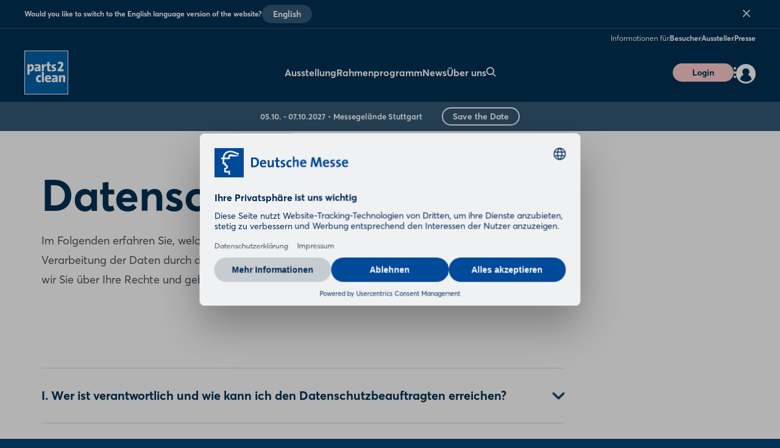

--- FILE ---
content_type: text/html;charset=UTF-8
request_url: https://www.parts2clean.de/de/deutsche-messe/datenschutz
body_size: 28738
content:
<!DOCTYPE html>
<html prefix="og: http://ogp.me/ns#" dir="ltr" lang="de">
<head>
	

	<title>Datenschutz</title>
	<meta charset="UTF-8"/>
	<meta http-equiv="Content-Type" content="text/html; charset=UTF-8"/>

	<meta name="headline" content="Datenschutz"/>
	<meta name="intro-text" content="Im Folgenden erfahren Sie, welche Ihrer Daten wir aus welchem Grund speichern. Dies betrifft die Verarbeitung der Daten durch die Deutsche Messe AG und den Einsatz von Cookies. Zudem informieren wir Sie über Ihre Rechte und geben Ihnen weitere gesetzlich relevante Informationen."/>
	<meta name="description" content="Im Folgenden erfahren Sie, welche Ihrer Daten wir aus welchem Grund speichern. Dies betrifft die Verarbeitung der Daten durch die Deutsche Messe AG und den Einsatz von Cookies. Zudem informieren wir Sie über Ihre Rechte und geben Ihnen weitere gesetzlich relevante Informationen."/>
	<meta name="sprache" content="DE"/>
	<meta name="meldungsart" content="Artikel"/>
	<meta name="navParent"/>
	

	<meta name="teaserImage" content="https://www.parts2clean.de/files/files/203/media/bilder/testbilder/dm-logo-rgb_3_2_tablet_706_470.png"/>


	


	
	<meta name="keywords"/>


	
	
	
	
	
	
	

	



	
	
	<meta name="primaryTagId"/>
	
	
	
	

	
	<meta name="viewport" content="width=device-width, initial-scale=1.0, minimum-scale=1.0, user-scalable=no"/>
	<meta name="application-name" content="parts2clean"/>
	<meta property="og:type" content="website"/>
	<meta property="og:site_name" content="https://www.parts2clean.de"/>
	<meta property="og:url" content="https://www.parts2clean.de/de/deutsche-messe/datenschutz"/>
	<meta property="og:title" content=" : Datenschutz"/>
	<meta property="og:description" content="Im Folgenden erfahren Sie, welche Ihrer Daten wir aus welchem Grund speichern. Dies betrifft die Verarbeitung der Daten durch die Deutsche Messe AG und den Einsatz von Cookies. Zudem informieren wir Sie über Ihre Rechte und geben Ihnen weitere gesetzlich relevante Informationen."/>


	<meta property="og:image" content="/files/files/assets/v6.5.7/assets/static/parts2clean/meta/og-parts2clean.jpg"/>
	<meta property="og:image:width" content="1200"/>
	<meta property="og:image:height" content="630"/>


	<meta property="twitter:site"/>
	<meta property="twitter:card" content="summary_large_image"/>

	<link rel="canonical" href="https://www.parts2clean.de/de/deutsche-messe/datenschutz"/>

	<meta name="apple-mobile-web-app-capable" content="yes"/>
	<meta name="apple-mobile-web-app-status-bar-style" content="black"/>

	<!-- Meta icons -->
	<!-- https://realfavicongenerator.net/ -->
	<link rel="icon" type="image/png" sizes="96x96" href="/files/files/assets/v6.5.7/assets/static/parts2clean/meta/favicon-96x96-parts2clean.png"/>
	<link rel="icon" type="image/svg+xml" href="/files/files/assets/v6.5.7/assets/static/parts2clean/meta/favicon-parts2clean.svg"/>
	<link rel="shortcut icon" href="/files/files/assets/v6.5.7/assets/static/parts2clean/meta/favicon-parts2clean.ico"/>
	<link rel="apple-touch-icon" sizes="180x180" href="/files/files/assets/v6.5.7/assets/static/parts2clean/meta/apple-touch-icon-parts2clean.png"/>
	<link rel="manifest" href="/files/files/assets/v6.5.7/assets/static/parts2clean/meta/site-parts2clean.webmanifest"/>


	<link rel="alternate" hreflang="de" href="https://www.parts2clean.de/de/deutsche-messe/datenschutz"/>

	<link rel="alternate" hreflang="en" href="https://www.parts2clean.de/en/deutsche-messe/privacy-policy"/>

	<link rel="alternate" hreflang="x-default" href="https://www.parts2clean.de"/>

	


	
	
	<link href="/files/files/assets/v6.5.7/assets/css/styles_app_default.css" rel="stylesheet"/>
	<link href="/files/files/assets/v6.5.7/assets/css/styles_parts2clean.css" rel="stylesheet"/>

</head>
<body class="simple-page has-navigation is-parts2clean messe-theme-default">

	
	<!-- Google Tag Manager -->
	<script type="text/plain" data-usercentrics="Google Tag Manager">
	const GTM_INFO = "GTM-PLPKMSX";
	(function(w,d,s,l,i){w[l]=w[l]||[];w[l].push({'gtm.start':  new Date().getTime(),event:'gtm.js'});var f=d.getElementsByTagName(s)[0],  j=d.createElement(s),dl=l!='dataLayer'?'&l='+l:'';j.async=true;j.src=  'https://www.googletagmanager.com/gtm.js?id='+i+dl;f.parentNode.insertBefore(j,f);  })(window,document,"script","dataLayer",GTM_INFO);
	</script>

	<o-gtm-data-layer
			page-title="Datenschutz"
			content="https://www.parts2clean.de/de/deutsche-messe/datenschutz"
			cms-id="web_1337631_1339980"
			site-id="00203"
			lang-id="de"
			intern="web">
	</o-gtm-data-layer>
	<!-- End Google Tag Manager -->


	<script type="application/json" id="application-settings">
{
	"lang": "DE",
	"vstJahr": "2025",
	"ticketJahr": "2025",
	"vstNummer": "203",
	"csrf-token": "L9FQQLI0Iuu1M8XVZ54VeZeG9qvxNiaXT5h2Ck7CN2UxQqSaH7Q1cItWE4qYVfblBLMhGKK025OXAhe6Kq1Cayv2VgQDepD_"
}
</script>

	<main id="app">
		
		
			
	<!--index_ignore_begin-->

	
	

	
	<c-main-navigation :module-theme="400"
					   login-href="#popover-login"
					   superbanner-label="Anzeige"
					   :superbanner-format-id="24062"
					   :superbanner-theme="400"
					   :disable-search="false"
					   search-label="Suchen"
					   meta-label="Informationen für"
					   :show-lang-switch="true"
					   header-banner-text="Would you like to switch to the English language version of the website?"
					   header-banner-button-label="English"
					   header-banner-aria-label-close="Close language switch notification"
					   :disable-user-menu="false"
					   logo-href="/de/"
					   logo-dark-src="/files/files/assets/v6.5.7/assets/static/parts2clean/logo/logo-dark-parts2clean.svg"
					   logo-dark-small-src="/files/files/assets/v6.5.7/assets/static/parts2clean/logo/logo-dark-mobile-parts2clean.svg"
					   logo-light-src="/files/files/assets/v6.5.7/assets/static/parts2clean/logo/logo-light-parts2clean.svg"
					   logo-light-small-src="/files/files/assets/v6.5.7/assets/static/parts2clean/logo/logo-light-mobile-parts2clean.svg">

		
		

		
		<template slot="main-menu">
			
				<o-main-navigation-mount-item href="/de/ausstellung/"
											  label="Ausstellung">
					
					<a href="/de/ausstellung/">Ausstellung</a>

					<template slot="submenu">
						
						
	<o-main-navigation-mount-item href="/de/ausstellung/ausstellungsthemen/"
								  label="Ausstellungsthemen"
								  description="Die Themen im Überblick">
		
		<a href="/de/ausstellung/ausstellungsthemen/">Ausstellungsthemen</a>
	</o-main-navigation-mount-item>

	<o-main-navigation-mount-item href="/de/ausstellung/high-purity/"
								  label="Highlight Thema HIGH PURITY.Next Chapter"
								  description="Deep dive in die Anwendungsbereiche">
		
		<a href="/de/ausstellung/high-purity/">Highlight Thema HIGH PURITY.Next Chapter</a>
	</o-main-navigation-mount-item>

	<o-main-navigation-mount-item href="/de/rahmenprogramm/prozesskette-technische-sauberkeit/"
								  label="Prozesskette Technische Sauberkeit"
								  description="Ihr Weg zur optimalen Bauteilsauberkeit">
		
		<a href="/de/rahmenprogramm/prozesskette-technische-sauberkeit/">Prozesskette Technische Sauberkeit</a>
	</o-main-navigation-mount-item>

	<o-main-navigation-mount-item href="/de/applikation/suche/aussteller-produktsuche"
								  label="Aussteller &amp; Produkte "
								  description="Finden Sie Aussteller und Produkte und legen sich Ihre persönliche Merkliste an">
		
		<a href="/de/applikation/suche/aussteller-produktsuche">Aussteller &amp; Produkte </a>
	</o-main-navigation-mount-item>

	<o-main-navigation-mount-item href="/de/ausstellung/hallenplan/index-2"
								  label="Hallenplan"
								  description="Der Geländeplan hilft Ihnen, sich schnell auf dem Messeglände zu orientieren">
		
		<a href="/de/ausstellung/hallenplan/index-2">Hallenplan</a>
	</o-main-navigation-mount-item>

						
	<o-main-navigation-mount-item href="/de/fuer-aussteller/aussteller-werden/index-2"
								  label="Aussteller werden"
								  as-cta>
		
		<a href="/de/fuer-aussteller/aussteller-werden/index-2">Aussteller werden</a>
	</o-main-navigation-mount-item>

					</template>
				</o-main-navigation-mount-item>
			
				<o-main-navigation-mount-item href="/de/rahmenprogramm/"
											  label="Rahmenprogramm">
					
					<a href="/de/rahmenprogramm/">Rahmenprogramm</a>

					<template slot="submenu">
						
						
	<o-main-navigation-mount-item href="/de/adesso-auslieferung/veranstaltungssuche/"
								  label="Veranstaltungs­suche"
								  description="Durchsuchen Sie das Rahmenprogramm mit idividuellen Suchbegriffen und Filtern">
		
		<a href="/de/adesso-auslieferung/veranstaltungssuche/">Veranstaltungs­suche</a>
	</o-main-navigation-mount-item>

	<o-main-navigation-mount-item href="/de/rahmenprogramm/fachforum/"
								  label="p2c.EXPERTFORUM"
								  description="Themen und Verfahren der industriellen Teile- und Oberflächenreinigung">
		
		<a href="/de/rahmenprogramm/fachforum/">p2c.EXPERTFORUM</a>
	</o-main-navigation-mount-item>

	<o-main-navigation-mount-item href="/de/rahmenprogramm/sonderschauflaeche-fit/"
								  label="Fit2clean Award / Sonderschaufläche"
								  description="Spannende Vorträge sowie Verleihung des Fit2clean Awards">
		
		<a href="/de/rahmenprogramm/sonderschauflaeche-fit/">Fit2clean Award / Sonderschaufläche</a>
	</o-main-navigation-mount-item>

						
	<o-main-navigation-mount-item href="/de/rahmenprogramm/tagesprogramm/index-2"
								  label="Tagesprogramm"
								  as-cta>
		
		<a href="/de/rahmenprogramm/tagesprogramm/index-2">Tagesprogramm</a>
	</o-main-navigation-mount-item>

					</template>
				</o-main-navigation-mount-item>
			
				<o-main-navigation-mount-item href="/de/news/"
											  label="News">
					
					<a href="/de/news/">News</a>

					<template slot="submenu">
						
						
	<o-main-navigation-mount-item href="/de/news/news-fachartikel/news-uebersicht"
								  label="News &amp; Fachartikel"
								  description="Unser News Hub informiert Sie mit spannenden Beiträgen immer aktuell zur Messe">
		
		<a href="/de/news/news-fachartikel/news-uebersicht">News &amp; Fachartikel</a>
	</o-main-navigation-mount-item>

	<o-main-navigation-mount-item href="/de/news/newsletter/index-2"
								  label="Newsletter"
								  description="Profitieren Sie von aktuellen Infos, Aktionen und Vorteilen für Abonnenten">
		
		<a href="/de/news/newsletter/index-2">Newsletter</a>
	</o-main-navigation-mount-item>

	<o-main-navigation-mount-item href="/de/news/mediathek/index-2"
								  label="Mediathek"
								  description="Erleben Sie die besten Messe-Momente mit Videos und Bildgalerien im Rückblick">
		
		<a href="/de/news/mediathek/index-2">Mediathek</a>
	</o-main-navigation-mount-item>

						
	<o-main-navigation-mount-item href="/de/news/newsletter/index-2"
								  label="Newsletter abonnieren"
								  as-cta>
		
		<a href="/de/news/newsletter/index-2">Newsletter abonnieren</a>
	</o-main-navigation-mount-item>

					</template>
				</o-main-navigation-mount-item>
			
				<o-main-navigation-mount-item href="/de/ueber-uns/ueber-uns"
											  label="Über uns">
					
					<a href="/de/ueber-uns/ueber-uns">Über uns</a>

					<template slot="submenu">
						
						
	<o-main-navigation-mount-item href="/de/ueber-uns/after-show-report/index-2"
								  label="After Show Report"
								  description="Entdecken Sie die Messe im Rückblick mit spannenden Berichten und Impressionen">
		
		<a href="/de/ueber-uns/after-show-report/index-2">After Show Report</a>
	</o-main-navigation-mount-item>

	<o-main-navigation-mount-item href="/de/ueber-uns/partner-der-parts2clean/"
								  label="Partner"
								  description="Wir freuen uns über ein Netzwerk starker Partner">
		
		<a href="/de/ueber-uns/partner-der-parts2clean/">Partner</a>
	</o-main-navigation-mount-item>

	<o-main-navigation-mount-item href="/de/ueber-uns/parallelveranstaltungen/"
								  label="Parallelveranstaltungen"
								  description="Zeitgleich zur parts2clean finden weitere Fachmessen statt. Für den Besucher ...">
		
		<a href="/de/ueber-uns/parallelveranstaltungen/">Parallelveranstaltungen</a>
	</o-main-navigation-mount-item>

	<o-main-navigation-mount-item href="/de/ueber-uns/das-team/"
								  label="Das Team"
								  description="Wir beraten Sie gern zu Ihren Fragen rund um Ihre Vorbereitung und Teilnahme">
		
		<a href="/de/ueber-uns/das-team/">Das Team</a>
	</o-main-navigation-mount-item>

						
	<o-main-navigation-mount-item href="/de/fuer-aussteller/aussteller-werden/index-2"
								  label="Aussteller werden"
								  as-cta>
		
		<a href="/de/fuer-aussteller/aussteller-werden/index-2">Aussteller werden</a>
	</o-main-navigation-mount-item>

					</template>
				</o-main-navigation-mount-item>
			
		</template>

		
		<template slot="user-menu">

			
			
				
	<o-main-navigation-mount-item href="/de/applikation/dashboard/merkliste/#popover-login"
								  label="Merkliste"
								  icon="star-active" as-user-menu-item>
		
		<a href="/de/applikation/dashboard/merkliste/#popover-login">Merkliste</a>
	</o-main-navigation-mount-item>

			

			
			
		</template>

		
		<template slot="meta-menu">
			
	<o-main-navigation-mount-item href="/de/fuer-besucher/"
								  label="Besucher">
		
		<a href="/de/fuer-besucher/">Besucher</a>
	</o-main-navigation-mount-item>

	<o-main-navigation-mount-item href="/de/fuer-aussteller/"
								  label="Aussteller">
		
		<a href="/de/fuer-aussteller/">Aussteller</a>
	</o-main-navigation-mount-item>

	<o-main-navigation-mount-item href="/de/presse/"
								  label="Presse">
		
		<a href="/de/presse/">Presse</a>
	</o-main-navigation-mount-item>

		</template>

		
		<template slot="login">
			<o-main-navigation-login login-label="Anmelden"
									 login-href="#popover-login"
									 logout-label="Abmelden"
									 logout-action="/logout"
									 logout-method="POST">
				<template slot="logout-input-hidden">
					<input type="hidden" name="_csrf" value="L9FQQLI0Iuu1M8XVZ54VeZeG9qvxNiaXT5h2Ck7CN2UxQqSaH7Q1cItWE4qYVfblBLMhGKK025OXAhe6Kq1Cayv2VgQDepD_">
				</template>
			</o-main-navigation-login>
		</template>

		
		<template slot="cta">
			
			<o-button-base href="#popover-login"
						   accent tiny>
				Login
			</o-button-base>
		</template>
	</c-main-navigation>

	
	
	<c-navigation-search v-cloak
						 v-theme="400"
						 superbanner-label="Anzeige"
						 superbanner-format-id="85948">
		<div class="grid-x grid-padding-x">
			<div class="cell small-12 medium-10 medium-offset-1 large-6 large-offset-3">
				<c-search-bar module-theme="300"
							  v-cloak
							  placeholder="Suchbegriff eingeben..."
							  auto-suggest="/autocomplete?locale=D&amp;search={s}"
							  action="/de/suche/"
							  dimmer
							  fixed
							  form
							  method="POST"
							  autocomplete="off">
					<div class="grid-container">
						<div class="grid-x align-center">
							
						</div>
					</div>
				</c-search-bar>
			</div>
		</div>
	</c-navigation-search>


	<!--index_ignore_end-->

		
		

		<div class="flex-container flex-dir-column fullheight">
			<div class="flex-child-grow">

				<!-- Banner Fair Info -->
				
    
    <c-banner-fair-info>
        <template slot="date">05.10. - 07.10.2027</template>

        <template slot="location">Messegelände Stuttgart</template>

        <template slot="button">
            
    <o-button-base
                   class="no-margin"
                   secondary
                   tiny
                   download
                   href="/api/calendar/export/custom?obj=[base64]">
        Save the Date
    </o-button-base>

        </template>
    </c-banner-fair-info>


				
				<section class="abstract-child-component grid-container">
					<div class="grid-x uc-container t set-200-regular">
						<div class="small-12 large-9 cell">
							
	<c-page-intro v-theme="100" simple-page v-cloak>
		
		
	<template slot="caption">
		<span class="t set-040-caps as-caption"> </span>
	</template>

	<template slot="headline">
		<h1 class="headline t as-headline">Datenschutz</h1>
	</template>

	

	<template slot="copy">
		<p class="t set-250-regular as-copy">Im Folgenden erfahren Sie, welche Ihrer Daten wir aus welchem Grund speichern. Dies betrifft die Verarbeitung der Daten durch die Deutsche Messe AG und den Einsatz von Cookies. Zudem informieren wir Sie über Ihre Rechte und geben Ihnen weitere gesetzlich relevante Informationen.</p>
	</template>

	

	

	
	
	

	
	
	

	
	

	
	
	

	
	
	

	</c-page-intro>

	


							
								
    <c-accordion id="1339978"
                 v-theme="100"
                 :auto-close="true"
                 v-cloak class="align-left">

        <template slot="header">
            
        </template>

        <template slot="content">
            <o-accordion-item header-class-name='t set-teaser-headline-related'
                              arrow-class-name=''>
                <template slot="header">I. Wer ist verantwortlich und wie kann ich den Datenschutzbeauftragten erreichen?</template>
                <template slot="content">
                    <c-standard-paragraph id="1339978"
					  v-cloak>

		

		
		

		
		
			
			<p>
		Verantwortlicher im Sinne der DSGVO ist die Deutsche Messe AG, Messegelände, 30521 Hannover (Tel: +49 (0) 511 89-0; <a v-link class="layout-link" href="mailto:info@messe.de">info@messe.de</a>). Für Fragen zum Datenschutz bei der Deutschen Messe steht Ihnen unser Datenschutzbeauftragter, Herr Kai Viehmeier, gerne zur Verfügung: 
			</p>
		
			<p>
		Kai Viehmeier Consulting GmbH<br>An der Straßenbahn 12<br>31157 Sarstedt <br>Tel.: +49 (0) 5066 69 56 080<br><a v-link class="layout-link" href="mailto:datenschutz@messe.de">datenschutz@messe.de</a>
			</p>
		
		

		
		

</c-standard-paragraph>
                </template>
            </o-accordion-item><o-accordion-item header-class-name='t set-teaser-headline-related'
                              arrow-class-name=''>
                <template slot="header">II. Ihre Rechte als Betroffener</template>
                <template slot="content">
                    <c-standard-paragraph id="1339978"
					  v-cloak>

		

		
		

		
		
			
			<p>
		Jeder und jede Betroffene hat folgende Rechte:
			</p>
		<o-list-common disc inline>
	<li>ein Recht auf Auskunft (Art. 15 DSGVO)</li><li>ein Recht auf Berichtigung von unrichtigen Daten (Art. 16 DSGVO)</li><li>ein Recht auf Löschung bzw. ein Recht auf „Vergessenwerden“ (Art. 17 DSGVO)</li><li>ein Recht auf Einschränkung der Verarbeitung personenbezogener Daten (Art. 18 DSGVO) </li><li>ein Recht auf Datenübertragbarkeit (Art. 20 DSGVO). </li>
</o-list-common>
			<p>
		<b class="inline">Sie können einer Verarbeitung Ihrer personenbezogenen Daten für Zwecke der Werbung – einschließlich eines mit der Direktwerbung zusammenhängenden Profilings – jederzeit ohne Angabe von Gründen widersprechen. Dies umfasst auch eine Übermittlung von Daten an andere Messeveranstalter.</b>
			</p>
		
			<p>
		Darüber hinaus steht Ihnen auch ein allgemeines Widerspruchsrecht zu (vgl. Art. 21 [1] DSGVO). In diesem Fall ist der Widerspruch gegen eine Datenverarbeitung zu begründen. Sofern die Datenverarbeitung auf Grundlage einer Einwilligung erfolgt, kann diese Einwilligung jederzeit mit Wirkung für die Zukunft widerrufen werden. 
			</p>
		
			<p>
		Für die Ausübung von den Betroffenenrechten wenden Sie sich an <a v-link class="layout-link" href="mailto:datenschutz@messe.de">datenschutz@messe.de</a>.
			</p>
		
			<p>
		Sie haben zudem das Recht, Beschwerde gegen die von uns vorgenommenen Datenverarbeitungen bei einer Aufsichtsbehörde einzulegen.
			</p>
		
		

		
		

</c-standard-paragraph>
                </template>
            </o-accordion-item><o-accordion-item header-class-name='t set-teaser-headline-related'
                              arrow-class-name=''>
                <template slot="header">III. Zum Umfang der Datenerhebung und -verarbeitung, Verwendungszwecke und Weitergabe von Daten I</template>
                <template slot="content">
                    <c-standard-paragraph id="1339978"
					  v-cloak>

		

		
		

		
		
			
			<p>
		<b class="inline">III. Geschäftskontakte</b>
			</p>
		
			<p>
		<b class="inline">1. Geschäftsanbahnung/Unterstützung bei geschäftlicher und beruflicher Fortentwicklung</b>
			</p>
		
			<p>
		Die Deutsche Messe erhebt und verarbeitet zum Zwecke der Geschäftsanbahnung die personenbezogenen Daten, die wir von Ihnen im Rahmen eines Geschäftskontaktes erhalten haben oder die Sie uns z.B. durch Angaben im Rahmen einer Anfrage, einer Lieferung oder Leistung oder eines sonstigen Geschäftskontakts zur Verfügung stellen. Unter Geschäftskontakt verstehen wir eine Datenerhebung im Rahmen von Veranstaltungen, anlässlich von Präsentationen der Deutschen Messe AG oder im Rahmen sonstiger Veranstaltungen/Events oder Networking-Treffen. Weiterhin erheben wir auch allgemein zugängliche Daten, etwa Angaben aus einer Unternehmenspräsenz im Internet oder aus sonstigen allgemein zugänglichen Verzeichnissen (Kataloge, Listen von Verbänden etc.). 
			</p>
		
			<p>
		Die Datenerhebung umfasst neben Ihren Kontaktdaten auch die weiteren Daten, die Sie uns in diesem Zusammenhang mitteilen (i.d.R. neben den Angaben auf der Visitenkarte auch sonstige Wünsche/Anfragen oder etwa weitere Angaben zu dem Unternehmen, für das Sie arbeiten). Zudem erheben wir auch die Daten, die für uns auf der Webseite des Unternehmens, für das Sie tätig sind, einsehbar sind. Diese Daten verarbeiten wir, um Sie und das Unternehmen, für das Sie tätig sind, entsprechend der Zielsetzung der Deutschen Messe AG bei der geschäftlichen und beruflichen Fortentwicklung zu unterstützen. 
			</p>
		
			<p>
		Diese Daten werden unter Einschaltung von Dienstleistungsunternehmen verarbeitet. Sofern Sie Ihren Wohnsitz nicht in Deutschland haben, übermittelt die DMAG die o.g. Daten an die für die Betreuung von Messekunden regional zuständige Tochtergesellschaft bzw. den zuständigen Sales Partner der Deutschen Messe AG. Hierdurch möchten wir Sie ergänzend auch über unsere Tochtergesellschaften/Sales Partner in Ihrer geschäftlichen und beruflichen Fortentwicklung unterstützen, eine langfristige Geschäftsbeziehung aufbauen und auf weitere einschlägige Veranstaltungen der DMAG bzw. der Tochtergesellschaften an ihren diversen Standorten hinweisen. 
			</p>
		
			<p>
		<b class="inline">2. Vertragserfüllung</b>
			</p>
		
			<p>
		Zur Vertragserfüllung erheben und verarbeiten wir neben Stamm- und Kontaktdaten (Name des Unternehmens, Ansprechpartner, Anschrift und Kontaktdaten wie Telefonnummer und E-Mail-Adresse) die zur Vertragsdurchführung und Abrechnung erforderlichen Daten, z.B. Auftrags- und Leistungsdaten, Zahlungsdaten etc. inkl. Korrespondenzdaten. Dies umfasst auch eine Verwendung der Daten zur Bearbeitung von Reklamations- oder Gewährleistungsthemen. Zudem können diese Daten auch externen Wirtschaftsprüfern, Steuerberatern oder Rechtsanwälten im Rahmen ihrer Tätigkeit für die Deutsche Messe AG zur Verfügung gestellt werden. 
			</p>
		
			<p>
		<b class="inline">3. Sanktionslistenprüfung</b>
			</p>
		
			<p>
		Die Deutsche Messe ist verpflichtet, sicherzustellen, dass sie sanktionierten Personen oder Organisationen keine Gelder oder wirtschaftlichen Ressourcen zur Verfügung stellt. Sie unterliegt insoweit der Verpflichtung zum Abgleich der personenbezogenen Daten ihrer Geschäftspartnerkontakte mit EU-Sanktionslisten und führt einen Abgleich mit US-Sanktionslisten durch. Dieser Abgleich erfolgt im berechtigten Interesse der Deutschen Messe zur Vermeidung von Nachteilen oder Sanktionen.
			</p>
		
			<p>
		<b class="inline">4. Löschregeln</b>
			</p>
		
			<p>
		Die Daten aus der Bestellung und Lieferung von Leistungen werden entsprechend den gesetzlich vorgesehenen Aufbewahrungsfristen nach §§ 146 Abgabenordung (AO) bzw. § 257 HGB gespeichert und nach Ablauf der Aufbewahrungspflichten gelöscht. Personenbezogene Daten sonstiger Geschäftskontakte speichern wir solange, wie die jeweilige Person in ihrer Funktion für uns von geschäftlicher Bedeutung ist. Dies wird intern alle 5 Jahre geprüft. Im Anschluss daran erfolgt eine Archivierung von Daten, sofern dies zur Erfüllung einer gesetzlichen Aufbewahrungspflicht erforderlich ist.
			</p>
		
			<p>
		<b class="inline">5. Rechtsgrundlagen</b>
			</p>
		
			<p>
		Rechtsgrundlage für die Verarbeitung von personenbezogenen Daten:
			</p>
		<o-list-common disc inline>
	<li>zur Abwicklung von Lieferungen und Leistungen ist Art. 6 Abs. [1] b DSGVO </li><li>von Lieferanten und sonstigen Dienstleistern im Hinblick auf die Anbahnung von Geschäften Art. 6 Abs. [1] f DSGVO</li><li>von sonstigen Geschäftskontakten einschließlich Übermittlung an Tochtergesellschaften/Sales Partner ist Art. 6 Abs. [1] f DSGVO</li><li>Zum Abgleich mit EU- Sanktionslisten ist Art. 6 [1] c, zum Abgleich mit US-Sanktionslisten Art. 6 [1] f DSGVO</li>
</o-list-common>
		

		
		

</c-standard-paragraph>
                </template>
            </o-accordion-item><o-accordion-item header-class-name='t set-teaser-headline-related'
                              arrow-class-name=''>
                <template slot="header">IV. Zum Umfang der Datenerhebung und -verarbeitung, Verwendungszwecke und Weitergabe von Daten II</template>
                <template slot="content">
                    <c-standard-paragraph id="1339978"
					  v-cloak>

		

		
		

		
		
			
			<p>
		<b class="inline">Nutzung von (Online-)Services/Angeboten der Deutschen Messe AG einschl. Kauf von Veranstaltungstickets und Registrierung von Fachbesucher/Registrierung von Journalisten</b>
			</p>
		
			<p>
		Die Nutzung der von der Deutschen Messe AG angebotenen Online-Services erfordert regelmäßig das Anlegen eines eigenen Kundenkontos (Account). Auf dieser Grundlage bietet die Deutsche Messe AG ihren Kunden diverse Services, um die Veranstaltungsteilnahme so interessant und angenehm wie möglich zu gestalten. Die Inanspruchnahme von Online-Services der Deutschen Messe AG besteht somit aus einem Gesamtpaket. 
			</p>
		
			<p>
		<b class="inline">Rechtsgrundlage:</b>
			</p>
		<o-list-common disc inline>
	<li>für das Anlegen und Bereitstellen von Nutzerkonten: Art. 6 [1] b DSGVO</li>
</o-list-common>
			<p>
		<b class="inline">1. Buchung von Messebeteiligungen einschl. Online-Bestellsystem (&#34;Aussteller-Shop&#34;)</b>
			</p>
		
			<p>
		Die Buchung von Messebeteiligungen sowie das Buchen von weiteren Services über den Aussteller-Shop erfordert das Anlegen eines eigenen Accounts, der Ihnen dann für weitere Ergänzungen/Aktualisierungen bzw. für weitere Buchungen von Beteiligungen für weitere Messen zur Verfügung steht. Diesen Account können Sie im Anschluss an eine Messe jederzeit wieder deaktivieren. 
			</p>
		
			<p>
		Die im Rahmen der Buchung von Messebeteiligungen erhobenen personenbezogenen Daten verarbeitet die DMAG zur Vertragsdurchführung einschließlich einer Abrechnung sowie zur Kundenverwaltung. Die Daten aus der Buchung von Messebeteiligungen werden zudem für eine ggf. erforderliche Abwicklung von Gewährleistungsfällen oder sonstigen Reklamationen verwendet. Zudem können diese Daten auch den externen Wirtschaftsprüfern bzw. Finanzämtern für deren Prüfzwecke weitergegeben werden. Außerdem kann im Einzelfall auch eine Weitergabe an Rechtsanwälte erfolgen, die von der Deutschen Messe AG mit der Bewertung und/oder Durchsetzung von Rechtsansprüchen beauftragt werden. 
			</p>
		
			<p>
		Die Deutsche Messe AG gibt die Stammdaten (Name des Unternehmens, Ansprechpartner, Anschrift und Kontaktdaten wie Telefonnummer und E-Mail-Adresse) an weitere Unternehmen des Konzerns Deutsche Messe AG mit Firmensitz am Standort Hannover weiter, damit die Stammdaten innerhalb der Unternehmensgruppe einheitlich geführt und genutzt werden können. Dies umfasst auch eine Weitergabe von Aktualisierungen dieser Daten, von der wir oder eine andere Konzerngesellschaft Kenntnis erhalten. Diese Aktualisierungen werden ebenfalls den anderen Konzerngesellschaften zur Verfügung gestellt. Dies dient der Vereinfachung unserer Prozesse und befreit Sie davon, bei einem Kontakt mit einem anderen Konzernunternehmen erneut die Stammdaten anzugeben. Eine Übersicht zu den konzernangehörigen Unternehmen finden Sie unter 
	
	
	
	
	
	
	
		
					
			<a href="https://www.messe.de" target="_blank" v-tracking=null>www.messe.de</a>
		
	
. 
			</p>
		
			<p>
		Die beim Anlegen des Kundenkontos angegebenen Pflichtangaben (Name und Anschrift, Unternehmen, Ansprechpartner, Messe und Messestand) werden im erforderlichen Umfang an Unternehmen weitergegeben, die Ihnen als Dienstleister der Deutschen Messe AG weitere Zusatzservices für den von Ihnen gebuchten Messestand anbieten. 
			</p>
		
			<p>
		Jede Veranstaltung muss bei den Ordnungsbehörden nach den Vorschriften der Gewerbeordnung festgesetzt werden. Hierzu muss den Ordnungsbehörden vom Veranstalter im Vorfeld der Veranstaltung ein vorläufiges Ausstellerverzeichnis vorgelegt werden. Damit können auch personenbezogene Angaben, die sich aus der Firmierung ergeben (Einzelunternehmen), an die Ordnungsbehörden übermittelt werden.
			</p>
		
			<p>
		Die Deutsche Messe ist verpflichtet, sicherzustellen, dass sie sanktionierten Personen oder Organisationen keine Gelder oder wirtschaftlichen Ressourcen zur Verfügung stellt. Sie unterliegt insoweit der Verpflichtung zum Abgleich der personenbezogenen Daten ihrer Kunden (Aus-steller, Mitaussteller, von diesen angegebene Bevollmächtigte sowie angegebene Rechnungs-empfänger) mit EU-Sanktionslisten und führt einen Abgleicht mit US-Sanktionslisten durch. Dieser Abgleich erfolgt im berechtigten Interesse der Deutschen Messe zur Vermeidung von Nachteilen oder Sanktionen. 
			</p>
		
			<p>
		Die Daten werden entsprechend den gesetzlich vorgesehenen Aufbewahrungspflichten nach §§ 146 ff. Abgabenordnung (AO) bzw. § 257 Handelsgesetzbuch (HGB) gespeichert und nach Ablauf der Aufbewahrungspflichten gelöscht.
			</p>
		
			<p>
		<b class="inline">Rechtsgrundlagen:</b>
			</p>
		<o-list-common disc inline>
	<li>für das Anlegen und Bereitstellen von Nutzerkonten; Art. 6 [1] b DSGVO</li><li>für Zwecke der Vertragsdurchführung einschließlich Reklamationsbearbeitung/Gewährleistung: Art. 6 [1] b DSGVO </li><li>für die Aufbewahrung von Daten nach AO/HGB sowie etwaige Prüfungen durch das Finanzamt/Wirtschaftsprüfer: Art. 6 [1] c DSGVO</li><li>für die Übermittlung von Daten nach GewO: Art. 6 [1] c DSGVO</li><li>für die Weitergabe von Daten zur Bereitstellung von Services durch Servicepartner im Auftrag der Deutschen Messe AG: Art. 6 [1] b bzw. Art. 6 [1] f DSGVO</li><li>für die Übermittlung von Daten an Unternehmen innerhalb des Konzerns Deutsche Messe AG: Art. 6 [1] f DSGVO</li><li>Zum Abgleich mit EU- Sanktionslisten ist Art. 6 [1] c, zum Abgleich mit US-Sanktionslisten Art. 6 [1] f DSGVO</li>
</o-list-common>
			<p>
		<b class="inline">2. Kauf von Veranstaltungstickets</b>
			</p>
		
			<p>
		<b class="inline">a. Anlegen eines Nutzerkontos</b>
			</p>
		
			<p>
		Der Kauf von Veranstaltungstickets (Tickets für Messen, Fachkonferenzen oder sonstige Veranstaltungsformate) erfordert das Anlegen eines eigenen Kundenkontos, das Ihnen dann für weitere Services und für die Buchung weiterer Tickets zur Verfügung steht. Dieses Konto können Sie – sofern gewünscht – im Anschluss an eine Messe jederzeit wieder deaktivieren. 
			</p>
		
			<p>
		Anstatt ein eigenes Kundenkonto einzurichten, können Sie auch Ihre Social Media Accounts bei facebook, Google, LinkedIn oder Xing zum Erwerb von Tickets verwenden, sofern dies für die betreffende Veranstaltung vorgesehen ist. Zur Anmeldung werden Sie auf die entsprechende Seite des Social Media Dienstes weitergeleitet, wo Sie sich mit Ihren Nutzungsdaten anmelden können. Diese Daten werden dann für die Einrichtung und Bereitstellung Ihres Kundenkontos bei der Deutschen Messe AG verwendet. 
			</p>
		
			<p>
		Wenn Sie von der Möglichkeit des Social Login über die sozialen Netzwerke facebook, Google, LinkedIn oder Xing Gebrauch machen, werden von den sozialen Netzwerken folgende Daten an uns übermittelt: 
			</p>
		<o-list-common disc inline>
	<li>facebook: Vorname, Name, E-Mail-Adresse</li><li>Google: Vorname, Name, E-Mail-Adresse</li><li>LinkedIn: Vorname, Name, E-Mail-Adresse</li><li>Xing: Vorname, Name, E-Mail-Adresse</li>
</o-list-common>
			<p>
		Nach der Anmeldung im Online-Ticketshop über Ihren bestehenden Social Media Account bei facebook, Google, LinkedIn oder Xing besteht die Möglichkeit, die Verknüpfung mit den Social-Media-Diensten zu trennen.
			</p>
		
			<p>
		 Die von den sozialen Netzwerken zur Verfügung gestellten Daten werden bei uns so lange gespeichert, wie sie zur Abwicklung des Ticketkaufs und der Abwicklung der Veranstaltung benötigt werden. Die Deutsche Messe gibt an die sozialen Netzwerke keine Daten weiter. Gleichwohl kann das soziale Netzwerk aufgrund der von Ihnen veranlassten Übertragung von Daten an die Deutsche Messe AG speichern, wo Sie sich registriert haben. Diese Datenverarbeitung erfolgt in ausschließlicher Verantwortung des jeweiligen sozialen Netzwerks.
			</p>
		
			<p>
		<b class="inline">b. Erwerb von Veranstaltungstickets inkl. Guided Tours</b>
			</p>
		
			<p>
		Nach Ihrer Registrierung im Online-Ticketshop können Sie über diese Plattform Veranstaltungstickets (Tickets für Messen, Kongresse) erwerben. Die Deutsche Messe AG verarbeitet die von ihnen angegebenen Pflichtdaten zusammen mit den Daten für die konkret ausgewählte Veranstaltung für den Erwerb des Tickets, um Ihnen an dem/den vorgesehenen Tag(en) den Zugang zur Veranstaltung zu gewähren. Zudem werden diese Daten verwendet, um entsprechende Namensbadges für den Messebesuch/die Kongressteilnahme zu erstellen.
			</p>
		
			<p>
		Im Fall des Erwerbs eines Tickets für eine Guided Tour werden Ihre angegebenen Daten an die an der jeweils gebuchten Guided Tour beteiligten Aussteller weitergegeben, damit diese entsprechend der individuellen Zusammensetzung der Tourteilnehmer in deren Interesse ihre Präsentation konkret auf die Interessen und Bedürfnisse der einzelnen Teilnehmer vorbereiten und ggf. vorab sowie im Nachhinein die Tourteilnehmer im Hinblick auf konkrete Fragestellungen kontaktieren können. 
			</p>
		
			<p>
		Soweit ein beteiligter Aussteller seinen Firmensitz außerhalb des Geltungsbereichs der DSGVO hat und die EU-Kommission für das betreffende Land nicht die Angemessenheit des Datenschutzniveaus gem. Art. 45 DSGVO festgestellt hat und auch keine Garantien gem. Art. 46 DSGVO bestehen (&#34;unsicherer Drittstaat&#34;), woraus mögliche Risiken für die Verwendung der Daten resultieren, erfolgt die Weitergabe der Daten nur mit Ihrer Einwilligung. Sie können Ihre Einwilligung in die Datenweitergabe jederzeit mit Wirkung für die Zukunft durch Mail an <a v-link class="layout-link" href="mailto:datenschutz@messe.de">datenschutz@messe.de</a> widerrufen.
			</p>
		
			<p>
		Die Daten über den Erwerb des Tickets werden für Zwecke der Abrechnung sowie ggf. auch für die Abwicklung von Gewährleistungsfällen oder sonstigen Reklamationen verwendet. Zudem können diese Daten auch den externen Wirtschaftsprüfern bzw. Finanzämtern für deren Prüfzwecke oder an Rechtsanwälte, die von der Deutschen Messe AG mit der rechtlichen Bewertung und/oder Durchsetzung von Ansprüchen beauftragt worden sind, weitergegeben werden. Die Daten über den Erwerb von Tickets werden entsprechend den gesetzlich vorgesehenen Aufbewahrungspflichten nach §§ 146 ff. Abgabenordnung (AO) bzw. § 257 Handelsgesetzbuch (HGB) gespeichert und nach Ablauf der Aufbewahrungspflichten gelöscht.
			</p>
		
			<p>
		<b class="inline">Rechtsgrundlagen:</b>
			</p>
		<o-list-common disc inline>
	<li>für Zwecke der Vertragsdurchführung einschließlich Reklamationsbearbeitung/Gewährleistung: Art. 6 [1] b DSGVO </li><li>für das Anlegen und Bereitstellen von Nutzerkonten; Art. 6 [1] b DSGVO</li><li>für die Übermittlung im Rahmen einer Guided Tour: an Aussteller aus unsicheren Drittsaaten: Art. 6 [1] a DSGVO; an übrige Aussteller: Art. 6 [1] f DSGVO</li><li>für die Aufbewahrung von Daten nach AO/HGB sowie etwaige Prüfungen durch das Finanzamt/Wirtschaftsprüfer: Art. 6 [1] c DSGVO</li><li>für die Weitergabe an Rechtsanwälte zum Zwecke der rechtlichen Bewertung/Durchsetzung von Ansprüchen: Art. 6 [1] f DSGVO</li>
</o-list-common>
			<p>
		<b class="inline">3. Bei der Registrierung von Fachbesuchertickets/Ausstellerausweisen/Gästetickets (nachfolgend zusammen &#34;Fachbesuchertickets&#34;)</b>
			</p>
		
			<p>
		Die Registrierung von Fachbesuchertickets erfordert das Anlegen eines eigenen Kundenkontos, das Ihnen für die Inanspruchnahme von weiteren Services rund um den Messebesuch zur Verfügung steht. Die Registrierung von Fachbesuchertickets ist nur ein Beispiel für die Services, die Ihnen die Deutsche Messe AG auf Grundlage dieses Kundenkontos bietet. Dieses Konto können Sie – sofern gewünscht – im Anschluss an eine Messe jederzeit wieder deaktivieren.
			</p>
		
			<p>
		<b class="inline">3.1</b>
			</p>
		
			<p>
		Im Fall der Registrierung von Fachbesuchertickets verwendet die Deutsche Messe AG die erhobenen Daten, um dem Fachbesucher/Aussteller an den vorgesehenen Tagen den Einlass zu der jeweiligen Messe zu gewähren. Zudem werden diese Daten verwendet, um entsprechende Namensbadges für den Messebesuch zu erstellen. 
			</p>
		
			<p>
		Bei Einladungen von Ausstellern: Da die Kosten für den Messezugang des Fachbesuchers der jeweils einladende Aussteller über-nimmt, werden die Daten über die erfolgte Ticketregistrierung und -Nutzung (Stammdaten und freiwillige Angaben, Registrierungs- und Nutzungstag) an den Aussteller weitergeleitet, der die Einladung verschickt hat. Bei Nutzung des registrierten Tickets (mit Zugang zur Veranstaltung) kann Ihnen der einladende Aussteller eine Visitor-Welcome-Botschaft an Ihre bei Registrierung des Tickets angegebene E-Mail-Adresse übermitteln. 
			</p>
		
			<p>
		Eine Weiterleitung erfolgt nur mit Ihrer ausdrücklichen Einwilligung, sofern der einladende Aussteller seinen Firmensitz in einem Land außerhalb des Geltungsbereichs der DSGVO hat, für das die EU-Kommission keine Angemessenheit des Datenschutzniveaus gem. Art. 45 DSGVO festgestellt hat und auch keine Garantien gem. Art. 46 DSGVO bestehen. In diesem Fall bestehen mögliche Risiken für die Verwendung Ihrer Daten wie folgt: Ihre personenbezogenen Daten könnten möglicherweise über den eigentlichen Zweck hinaus verarbeitet werden und von Dritten erlangt werden und Sie könnten Ihre Auskunftsrechte möglicherweise nicht nachthaltig umsetzen. Sie können Ihre Einwilligung in die Datenweitergabe mit Wirkung für die Zukunft jederzeit per Mail an <a v-link class="layout-link" href="mailto:datenschutz@messe.de">datenschutz@messe.de</a> widerrufen.
			</p>
		
			<p>
		<b class="inline">Rechtsgrundlagen:</b>
			</p>
		<o-list-common disc inline>
	<li>für das Anlegen und Bereitstellen von Nutzerkonten; Art. 6 [1] b DSGVO</li><li>für Zwecke der Vertragsdurchführung einschließlich Reklamationsbearbeitung/Gewährleistung: Art. 6 [1] b DSGVO </li><li>für die Übermittlung von Registrierungs- und Nutzungsdaten an den einladenden Aussteller mit Sitz innerhalb des Geltungsbereichs der DSGVO (sicheres Drittland): Art. 6 [1] f DSGVO</li><li>für die Übermittlung von Registrierungs- und Nutzungsdaten an den einladenden Aussteller mit Sitz außerhalb des Geltungsbereichs der DSGVO (nicht sicheres Drittland): Art. 6 [1] a DSGVO</li>
</o-list-common>
			<p>
		<b class="inline">3.2</b>
			</p>
		
			<p>
		Sofern Sie auf der Registrierungsseite der Veranstaltung <b class="inline">ausdrücklich Ihre Einwilligung erteilt</b> haben, werden Ihre bei der Registrierung erhobenen Daten (Stammdaten und freiwillige Daten) von uns darüber hinaus wie folgt verarbeitet: 
			</p>
		
			<p>
		Wenn Sie sich auf der Veranstaltungswebsite Inhalte eines Ausstellers ansehen, einen Aussteller in Ihrer Merkliste speichern, Kontakt zu einem Aussteller aufnehmen oder mit ihm Termine vereinbaren, möchten wir dem betreffenden Aussteller eine Kontaktaufnahme und werbliche Ansprache ermöglichen. Aus diesem Grund übermitteln wir Ihre Registrierungsdaten an den betreffenden Aussteller als <b class="inline">eigenständigen Verantwortlichen</b> bzw. an die von ihm hierfür benannte Agentur. <b class="inline">Der betreffende Aussteller erhält dadurch die Möglichkeit, Sie über die von Ihnen bei der Registrierung angegebenen Kommunikationskanäle (ggf. einmalig per E-Mail, Telefon oder Post) zu kontaktieren und werblich zu Themen der Inhalte oder Angebote des Unternehmens anzusprechen.</b>
			</p>
		
			<p>
		Dabei besteht die Möglichkeit, dass der Aussteller seinen Sitz außerhalb des Geltungsbereichs der DSGVO hat oder kein Angemessenheitsbeschluss zum Datenschutz der EU-Kommission gem. Art. 45 DSGVO / keine Garantie gem. Art. 46 DSGVO vorliegt. In diesem Fall bestehen mögliche Risiken für die Verwendung Ihrer Daten wie folgt: Ihre personenbezogenen Daten könnten möglicherweise über den eigentlichen Zweck hinaus verarbeitet werden und von Dritten erlangt werden und Sie könnten Ihre Auskunftsrechte möglicherweise nicht nachthaltig umsetzen.
			</p>
		
			<p>
		Sie können Ihre Einwilligung in die Datenweitergabe zwecks Kontaktaufnahme mit Wirkung für die Zukunft jederzeit durch Mail an <a v-link class="layout-link" href="mailto:datenschutz@messe.de">datenschutz@messe.de</a> widerrufen.
			</p>
		
			<p>
		<b class="inline">Rechtsgrundlagen:</b>
			</p>
		<o-list-common disc inline>
	<li>für die Übermittlung von Registrierungsdaten an Aussteller zu Marketingzwecken: Art. 6 [1] a DSGVO</li>
</o-list-common>
			<p>
		<b class="inline">4. Bei der Nutzung weiterer Messe-Services</b>
			</p>
		
			<p>
		Mit der Erstellung eines Nutzerkontos, insbesondere bei Erwerb von Online-Tickets oder der Registrierung von Fachbesuchertickets bzw. Ausstellerausweisen erhalten die Messebesucher zusätzlich Zugang zu weiteren Messe-Services der Deutschen Messe AG als Bestandteil eines Servicepaketes. Hierzu gehören folgende Dienstleistungen: 
			</p>
		<o-list-common disc inline>
	<li>Networking</li><li>Leadmanagement</li><li>Digitale Visitenkarte </li><li>Merkliste</li><li>Routing</li><li>Namens-Badges</li>
</o-list-common>
			<p>
		Folgende Datenverarbeitungen finden bei den einzelnen Prozessen statt:
			</p>
		
			<p>
		<b class="inline">Networking</b>
			</p>
		
			<p>
		Die Deutsche Messe AG möchte Besucher, Aussteller, Fach- und Führungskräfte bei Ihrem Besuch einer Veranstaltung vernetzen und bietet dafür digitale Networking Funktionen auf der jeweiligen Website der Veranstaltung an. Für eine Teilnahme ist eine vorherige Anmeldung erforderlich. Die Teilnahme erfolgt mit den im Account des Nutzers hinterlegten Daten.
			</p>
		
			<p>
		Das Networking ermöglicht Ihnen die Suche nach anderen Messebesuchern, die ebenfalls am Networking teilnehmen. Sie können diese kontaktieren, Termine vereinbaren und per Chat oder Video telefonieren. Zusätzlich werden Ihnen automatisch Teilnehmer zum Kontaktieren vorgeschlagen, als auch Sie selbst werden ggfs. anderen Teilnehmern zum Networking vorgeschlagen.
			</p>
		
			<p>
		<b class="inline">Leadmanagement </b>
			</p>
		
			<p>
		Die Deutsche Messe AG ermöglicht dem Messebesucher eine erleichterte Übermittlung seiner bei der Deutschen Messe AG im Rahmen der Ticketregistrierung gespeicherten Daten an einen Aussteller oder sonstige an der Veranstaltung beteiligte Unternehmen/Organisationen/Personen (z.B. Kongress- oder Forumsteilnehmer, Sprecher, Sponsoren etc., nachfolgend &#34;Veranstaltungsteilnehmer&#34;), sofern der Messebesucher dies im Einzelfall wünscht. Hierzu kann der Veranstaltungsteilnehmer einen Barcode vom Ticket scannen und dann die hinterlegten Daten von der Deutsche Messe AG abrufen. 
			</p>
		
			<p>
		Dabei besteht die Möglichkeit, dass der Veranstaltungsteilnehmer seinen Sitz außerhalb des Geltungsbereichs der DSGVO hat oder kein Angemessenheitsbeschluss zum Datenschutz der EU-Kommission gem. Art. 45 DSGVO / keine Garantie gem. Art. 46 DSGVO vorliegt. In diesem Fall bestehen mögliche Risiken für die Verwendung Ihrer Daten wie folgt: Ihre personenbezogenen Daten könnten möglicherweise über den eigentlichen Zweck hinaus verarbeitet werden und von Dritten erlangt werden und Sie könnten Ihre Auskunftsrechte möglicherweise nicht nachhaltig umsetzen.
			</p>
		
			<p>
		<b class="inline">Digitale Visitenkarte</b>
			</p>
		
			<p>
		Die Deutsche Messe AG ermöglicht den an der Veranstaltung beteiligten Unterneh-men/Organisationen/Personen (Besucher, Ausstellerpersonal, Journalisten, Kongress- oder Fo-rumsteilnehmer, Sprecher, Sponsoren etc., nachfolgend &#34;Veranstaltungsteilnehmer&#34;) mittels einer digitalen Visitenkarte den digitalen Austausch ihrer bei der Deutschen Messe AG im Rahmen der Ticketregistrierung gespeicherten Daten per Smartphone. Hierzu kann sich der Veranstaltungsteilnehmer - sofern dies im Einzelfall gewünscht ist - eine Digitale Visitenkarte generieren und dabei die bei der Ticketregistrierung hinterlegten Daten von der Deutsche Messe AG abrufen.
			</p>
		
			<p>
		Beim Austausch der Daten besteht die Möglichkeit, dass der Veranstaltungsteilnehmer seinen Sitz außerhalb des Geltungsbereichs der DSGVO hat oder kein Angemessenheitsbeschluss zum Datenschutz der EU-Kommission gem. Art. 45 DSGVO / keine Garantie gem. Art. 46 DSGVO vorliegt. In diesem Fall bestehen mögliche Risiken für die Verwendung Ihrer Daten wie folgt: Ihre personenbezogenen Daten könnten möglicherweise über den eigentlichen Zweck hinaus verarbeitet werden und von Dritten erlangt werden und Sie könnten Ihre Auskunftsrechte möglicherweise nicht nachhaltig umsetzen.
			</p>
		
			<p>
		<b class="inline">Merkliste Suche &amp; Routing</b>
			</p>
		
			<p>
		Ein Nutzer der Website oder der App kann sich Aussteller, Produkte und Events in einer Merk-liste speichern. Auf Basis der Merkliste wird dem Nutzer eine optimale Route generiert, die er bearbeiten und in seinem Nutzerkonto speichern kann. Sofern Sie die Messe-App installiert haben, kann Ihnen – sofern Sie der Nutzung Ihres Standortes zugestimmt haben - in der App der konkrete Weg und Ihr Standort angezeigt werden.
			</p>
		
			<p>
		<b class="inline">Rechtsgrundlage: </b>
			</p>
		<o-list-common disc inline>
	<li>für Zwecke der Vertragsdurchführung einschließlich Reklamationsbearbeitung/Gewährleistung: Art. 6 [1] b DSGVO</li>
</o-list-common>
			<p>
		<b class="inline">5. Zur Verarbeitung von personenbezogenen Daten für Werbezwecke durch die DMAG</b>
			</p>
		
			<p>
		Die DMAG sowie entsprechend beauftragte Dienstleister (z.B. Lettershops) verwenden Name und Anschrift für weitere Maßnahmen zur Kundenbindung und Kundenreaktivierung. Hierzu zählt die Zusendung weiterer Informationen über interessante Produkte und Dienstleistungen per Post. So will die DMAG ihre Kunden auf weitere interessante Angebote aufmerksam machen und eine langfristige Kundenbindung erreichen. 
			</p>
		
			<p>
		Weiterhin verarbeitet die Deutsche Messe AG die im Rahmen der Nutzung von Angeboten/Services der Deutschen Messe AG erhobenen Pflichtangaben als auch die freiwillig angeführten Daten (siehe oben Punkt 1-4), um Ihnen Ihr Messeerlebnis als Besucher oder Aussteller individuell zu gestalten, stetig zu verbessern und Ihnen so künftig auch ein an Ihren Interessen orientiertes Angebot zu unterbreiten. So nutzen wir die im Rahmen der Inanspruchnahme von Angeboten/Services erhobenen Daten, um Sie optimal bei Ihrer Geschäftsentwicklung zu unterstützen und über interessante Optionen hinsichtlich eines Messebesuchs und/oder eine Teilnahme als Aussteller hinzuweisen. Diese Daten verarbeiten wir unternehmensintern unter einem Pseudonym, um hier ihren berechtigten Interessen am Schutz Ihrer personenbezogenen Daten zu entsprechen. Durch diese Datenverarbeitung können wir Ihnen personalisierte Angebote unterbreiten (Webseite, E-Mail oder im Rahmen der postalischen Werbung).
			</p>
		
			<p>
		Name und Anschrift sowie die entsprechenden Daten aus der Inanspruchnahme von Angeboten/Services werden nicht mehr für werbliche Zwecke – einschließlich ein mit der Direktwerbung zusammenhängendes Profiling - verwendet, sofern Sie die von der DMAG angebotenen Angebote/Services über einen Zeitraum von bis zu 7 Jahren nicht mehr in Anspruch genommen haben. Nach Ablauf von 5 Jahren werden wir für weitere zwei Jahre zum Zwecke der postalischen Werbung noch Name, Anschrift sowie Unternehmen, ihren Status (Fachbesucher, Aussteller) sowie die zuletzt besuchte Messe verarbeiten. 
			</p>
		
			<p>
		Die E-Mail-Adresse wird grundsätzlich nur mit gesonderter Einwilligung für werbliche Zwecke verwendet. Soweit der Anschlussinhaber seinen Firmensitz in Deutschland hat, wird auch die Telefonnummer grundsätzlich nur mit gesonderter Einwilligung für werbliche Zwecke verwendet. Hiervon abweichen liegen nachfolgend angeführte Ausnahmeregelungen vor:
			</p>
		
			<p>
		Sofern die DMAG im Zusammenhang mit dem Verkauf von Produkten/Services Ihre E-Mail-Adresse erhält, verwenden wir die E-Mail-Adresse zur Bewerbung eigener, ähnlicher Produkte. Sie können der werblichen Nutzung Ihrer Daten jederzeit widersprechen, worauf Sie bei Datenerhebung als auch bei jeder werblichen Ansprache hingewiesen werden. Darüber hinaus verwendet die Deutsche Messe AG die Telefonnummer insbesondere von Anschlussinhabern in Deutschland im gewerblichen Bereich für werbliche Zwecke, sofern die Voraussetzungen für eine mutmaßliche Einwilligung, etwa im Rahmen einer bestehenden Geschäftsbeziehung, gegeben sind. 
			</p>
		
			<p>
		Die Telefonnummer von Anschlussinhabern außerhalb Deutschlands wird je nach Rechtslage des betreffenden Landes verwendet, in dem die Anschlussinhaber ihren Sitz haben und sofern kein Widerspruch hinsichtlich einer werblichen Nutzung der Telefonnummer vorliegt.
			</p>
		
			<p>
		<b class="inline">Rechtsgrundlagen:</b>
			</p>
		<o-list-common disc inline>
	<li>für die Verarbeitung von Daten zu Werbezwecken einschließlich ein mit der Werbung zusammenhängendes Profiling und Übermittlung für weitere Werbezwecke: Art. 6 [1] f DSGVO </li><li>Telefonwerbung: Art. 6 [1] a DSGVO sowie § 7 Abs. 2 Nr. 2 Var. 2 UWG</li><li>E-Mail-Werbung: Art. 6 [1] a DSGVO sowie § 7 Abs. 3 UWG</li>
</o-list-common>
			<p>
		<b class="inline">6. Übermittlung von personenbezogenen Daten für Werbezwecke an Medien-Kooperationspartner der Deutschen Messe AG</b>
			</p>
		
			<p>
		Im Interesse der Aussteller streben wir regelmäßig die Einbindung von Medienunternehmen an, um so Sonderveröffentlichungen zu ermöglichen und damit die Veranstaltung einer breiten Öffentlichkeit bekannt zu machen. Dabei möchten wir den Medienunternehmen ermöglichen, zielgerichtet Kontakt mit Ihnen aufzunehmen, um Sie auf die Möglichkeit von Anzeigenschaltungen in diesen (Sonder-)Veröffentlichungen zu informieren und gezielte Werbung in einem relevanten Umfeld zu ermöglichen.
			</p>
		
			<p>
		 Sofern die DMAG zur Messe/Veranstaltung eine Medienkooperation mit einem Medienunternehmen (z.B. Zeitungsverlag) geschlossen hat, übermittelt die DMAG die bei der Anmeldung des Ausstellers angegebenen personenbezogenen Daten (Stammdaten einschl. Ansprechpartner, ohne E-Mail-Adresse) an das Medienunternehmen, um eine Kontaktaufnahme für den zuvor angesprochenen Zweck zu ermöglichen. Die weitere Datenverarbeitung erfolgt in Verantwortung durch das Medienunternehmen.
			</p>
		
			<p>
		<b class="inline">Rechtsgrundlage: </b>
			</p>
		<o-list-common disc inline>
	<li>Übermittlung von Daten an Medienpartner der Veranstaltung: Art. 6 [1] f DSGVO </li>
</o-list-common>
			<p>
		<b class="inline">7. Zur Übermittlung von personenbezogenen Daten für Werbezwecke an Konzerngesellschaften und Sales Partner der DMAG </b>
			</p>
		
			<p>
		Sofern der Messebesucher seinen Wohnsitz nicht in Deutschland hat, übermittelt die DMAG die beim Anlegen des Kundenkontos erhobene Anschrift (ohne E-Mail-Adresse) zusammen mit Namen, Firma, Branche, Funktion und Position an die für die Betreuung von Messebesuchern regional zuständige Tochtergesellschaft bzw. den zuständigen Sales Partner der Deutschen Messe AG. Hierdurch will die DMAG über ihre Tochtergesellschaften/Sales Partner eine langfristige Geschäftsbeziehung zu dem Messebesucher aufbauen und auf weitere einschlägige Veranstaltungen der DMAG bzw. der Tochtergesellschaften an ihren diversen Standorten hinweisen. 
			</p>
		
			<p>
		<b class="inline">Rechtsgrundlage:</b>
			</p>
		<o-list-common disc inline>
	<li>Übermittlung von Stammdaten von Messebesuchern ohne Wohnsitz in Deutschland an regional zuständige Tochtergesellschaften des Konzerns Deutsche Messe AG sowie an Sales Partner: Art. 6 [1] f DSGVO</li>
</o-list-common>
			<p>
		<b class="inline">8. Akkreditierung und Presseausweis für Journalisten zur Teilnahme an Messen, Versand Presseinformationen </b>
			</p>
		
			<p>
		Die Deutsche Messe AG gewährt akkreditierten Journalisten Zutritt zu den von ihr veranstalteten Messen und erstellt hierzu Presseausweise (E-Tickets) für Journalisten. Dies erfordert eine Akkreditierung und das Anlegen eines Nutzerkontos für jeden Journalisten und eine interne Überprüfung, ob die Voraussetzungen für eine Akkreditierung als Journalist gemäß den Akkreditierungsrichtlinien (in der jeweils gültigen Fassung) vorliegen. 
			</p>
		
			<p>
		Nach erfolgreicher Akkreditierung versendet die Deutsche Messe AG an die im Nutzerkonto hinterlegte E-Mail-Adresse einen personalisierten Presseausweis (E-Ticket). An die im Nutzerkonto hinterlegte E-Mail-Adresse verschickt die Deutsche Messe AG den akkreditierten Journalisten Presseinformationen zu einzelnen Messen. Dies umfasst auch Einladungen zu Pressekonferenzen. 
			</p>
		
			<p>
		Die Deutsche Messe AG übermittelt die bei Akkreditierung und Ausstellung eines Presseausweises hinterlegten Daten an die Veranstalter bestimmter Gastmessen auf dem Messegelände der Deutschen Messe AG in Hannover. Dies betrifft EMO (Veranstalter: VDW) und EuroBLECH (Veranstalter: Mack Brooks Exhibition/Reed Exhibitions).
			</p>
		
			<p>
		Die Registrierungsdaten eines Presseausweises werden von der Deutschen Messe ausgewertet im Hinblick auf die besuchte Messe in Verbindung mit der Zielgruppenzugehörigkeit (z.B. Tagespresse, TV, Radio, Online, Blog etc.), um die betreffenden Journalisten zielgerichtet mit Informationen bedienen und diese interessengerecht zu Veranstaltungen (z.B. Messe-Previews) einladen zu können. Aus diesem Grund werden die Daten über die Erstellung und Registrierung eines Presseausweises nach Ablauf von 6 Jahren gelöscht. Ebenfalls nach Ablauf von sechs Jahren wird überprüft, ob die im Nutzerkonto von Journalisten angegebenen Daten noch erforderlich und aktuell sind. 
			</p>
		
			<p>
		<b class="inline">Rechtsgrundlage:</b>
			</p>
		<o-list-common disc inline>
	<li>Registrierung und Erstellung von Presseausweisen als auch die Auswertung der Registrierungsdaten auch zum Zweck der Zusendung weiterer Presseinformationen ist Art. 6 [1] f DSGVO</li>
</o-list-common>
			<p>
		<b class="inline">9. Presseverteiler Deutsche Messe AG </b>
			</p>
		
			<p>
		Die Deutsche Messe AG bietet den Versand von Pressemitteilungen an Journalisten an. Hierzu ist eine Anmeldung für den Presseverteiler erforderlich. Mit Ihrer Einwilligung senden wir Ihnen – bis zum Widerruf der Einwilligung – entsprechende Pressemeldungen der Deutschen Messe AG zu. 
			</p>
		
			<p>
		<b class="inline">Rechtsgrundlage:</b>
			</p>
		<o-list-common disc inline>
	<li>Art. 6 [1] a DSGVO</li>
</o-list-common>
			<p>
		Sofern Sie weitere Angaben (Name, Anschrift) bei Registrierung freiwillig angeben, können wir Ihnen auch postalisch Einladungen zu weiteren Veranstaltungen (Eröffnung von Messen etc.) zusenden. Nach Ablauf von sechs Jahren wird überprüft, ob die angegebenen Daten noch erforderlich und aktuell sind. 
			</p>
		
			<p>
		<b class="inline">Rechtsgrundlage:</b>
			</p>
		<o-list-common disc inline>
	<li>Art. 6 [1] f DSGVO</li>
</o-list-common>
			<p>
		<b class="inline">10. Abonnement eines E-Mail-Newsletters </b>
			</p>
		
			<p>
		Werbliche Informationen per E-Mail senden wir Ihnen nach Ihrer vorherigen ausdrücklichen Einwilligung zu. Unabhängig hiervon kann eine Verarbeitung der E-Mail-Adresse zu Werbezwecken – wie unter Ziff. 5 dargelegt – erfolgen.
			</p>
		
			<p>
		<b class="inline">Rechtsgrundlage:</b>
			</p>
		<o-list-common disc inline>
	<li>E-Mail-Werbung: Art. 6 [1] a DSGVO</li>
</o-list-common>
		

		
		

</c-standard-paragraph>
                </template>
            </o-accordion-item><o-accordion-item header-class-name='t set-teaser-headline-related'
                              arrow-class-name=''>
                <template slot="header">V. Datenverarbeitung bei Nutzung von Online-Diensten</template>
                <template slot="content">
                    <c-standard-paragraph id="1339978"
					  v-cloak>

		

		
		

		
		
			
			<p>
		Nachfolgend zeigen wir auf, welche Datenverarbeitungen bei Zugriff auf eine Webseite bzw. bei Nutzung einer App der Deutschen Messe AG stattfinden.
			</p>
		
			<p>
		Ergänzend machen wir auf Ziffer IV, 3.2 aufmerksam (Verarbeitung auf Einwilligungsbasis bei Ansicht von Aussteller-Content)
			</p>
		
			<p>
		<b class="inline">1. Verarbeitung von Daten beim Zugriff auf die Webseite – Logfile-Daten</b>
			</p>
		
			<p>
		Beim Zugriff auf unsere Webseite/App werden automatisch Informationen allgemeiner Natur erfasst. Diese Informationen (Server-Logfiles) beinhalten etwa die Art des Webbrowsers, das verwendete Betriebssystem, den Domainnamen Ihres Internet Service Providers und Ähnliches. Zudem wird die IP-Adresse übertragen und dazu verwendet, den von Ihnen gewünschten Dienst bereitzustellen. Diese Informationen sind technisch notwendig, um von Ihnen angeforderte Inhalte von Webseiten korrekt auszuliefern und fallen bei Nutzung des Internets zwingend an. 
			</p>
		
			<p>
		Nach unserem IT-Sicherheitskonzept werden die anfallenden Logfile-Daten über einen Zeit-raum von drei Wochen gespeichert, um etwaige Angriffe gegen unsere Webseite zu erkennen und zu analysieren. 
			</p>
		
			<p>
		<b class="inline">Rechtsgrundlage:</b>
			</p>
		<o-list-common disc inline>
	<li>Art. 6 [1] f DSGVO</li>
</o-list-common>
			<p>
		<b class="inline">2. Verarbeitung von Daten bei Nutzung der Webseite – Ihre Anfragen</b>
			</p>
		
			<p>
		Sofern Sie uns eine Anfrage per E-Mail bzw. über das Kontaktformular zukommen lassen, erheben wir Ihre mitgeteilten Daten für die Bearbeitung und Beantwortung Ihres Anliegens. Diese Angaben speichern wir für Nachweiszwecke über einen Zeitraum von bis zu zwei Jahren. 
			</p>
		
			<p>
		<b class="inline">Rechtsgrundlage:</b>
			</p>
		<o-list-common disc inline>
	<li>Art. 6 [1] f DSGVO </li>
</o-list-common>
			<p>
		<b class="inline">3. Einbindung von Produktempfehlungen im Shop</b>
			</p>
		
			<p>
		Die Ermittlung von Produktempfehlungen im Shop für Aussteller erfolgt Session- und auftragsbasiert. Hierzu setzt die Deutsche Messe AG einen beauftragten Dienstleister ein, der für die Deutsche Messe AG die erforderlichen Datenverarbeitungen unter Nutzung von pseudonymisierten Daten vornimmt. Im Fall eines Werbewiderspruchs - bzw. bei Deaktivierung des Trackings - werden im Shop nur Produktempfehlungen bezogen auf das jeweilige Produkt angezeigt. Die Auswertung der erhobenen Daten zum Zwecke der Produktempfehlung erfolgt über einen Zeitraum von bis zu zwei Jahren auf Grundlage von Art. 6 [1] f DSGVO.
			</p>
		
			<p>
		<b class="inline">Rechtsgrundlage:</b>
			</p>
		<o-list-common disc inline>
	<li>Art. 6 [1] f DSGVO </li>
</o-list-common>
			<p>
		<b class="inline">4. Einbindung externer Diensteanbieter </b>
			</p>
		
			<p>
		Das Internet lebt von der Verlinkung mit anderen Angeboten. So haben auch wir diverse externe Diensteanbieter mit in unsere Webseite eingebunden. 
			</p>
		
			<p>
		<b class="inline">a. Einbindung von Social-Plugins</b>
			</p>
		
			<p>
		Unsere Webseite verwendet Social Plugins (&#34;Plugins&#34;) verschiedener sozialer Netzwerke wie zum Beispiel facebook.com, Twitter.com und Pinterest. Diese Plugins dienen dem Zweck, Ihnen eine Interaktionsmöglichkeit mit Ihren Kontakten bereitzustellen und interessante Informationen einfach verbreiten zu können. Diese Plugins sind an dem jeweiligen Logo im Netzwerk zu erkennen. Wir setzen eine 2-Klick-Lösung ein, so dass bei dem bloßen Besuch der Website keine Datenübertragung stattfindet.
			</p>
		
			<p>
		Erst wenn Sie auf ein solches Plugin klicken, baut Ihr Browser eine direkte Verbindung mit den Servern des jeweiligen Netzwerkes auf. Der Inhalt des Plugins wird durch das Netzwerk direkt an Ihren Browser übermittelt und von diesem in die Webseite eingebunden. Sofern diese Netzwerke ihren Sitz außerhalb der EU bzw. des EWR haben, können wir daher nicht ausschließen, dass Ihre Daten an einen Server außerhalb der EU/des EWR übertragen und dort verarbeitet werden. Wir haben keinen Einfluss auf den Umfang als auch den Nutzungszeitraum der Daten, die das jeweilige Netzwerk mit Hilfe dieses Plugins erhebt und informieren Sie daher entsprechend unseres Kenntnisstandes:
			</p>
		
			<p>
		Durch die Einbindung des Plugins erhält das jeweilige Netzwerk die Information, dass Sie die entsprechende Seite unseres Internetauftritts aufgerufen haben. Sind Sie bei einem der Netzwerke eingeloggt, kann dieses Netzwerk diese Information Ihrem Profil zuordnen. Wenn Sie nicht möchten, dass das Netzwerk Informationen über Ihren Besuch unseres Internetauftritts erhebt, müssen Sie sich daher vorher ausloggen. Es besteht allerdings grundsätzlich die Möglichkeit, dass das Netzwerk Ihre IP-Adresse in Erfahrung bringt und speichert, obwohl Sie sich dort nicht registriert haben bzw. nicht eingeloggt sind. Auch zur Löschung der erhobenen Daten durch den Plugin-Anbieter liegen uns keine Informationen vor.
			</p>
		
			<p>
		Der Plugin-Anbieter speichert die über Sie erhobenen Daten als Nutzungsprofile und nutzt diese für Zwecke der Werbung, Marktforschung und/oder bedarfsgerechten Gestaltung seiner Website. Eine solche Auswertung erfolgt insbesondere (auch für nicht eingeloggte Nutzer) zur Darstellung von bedarfsgerechter Werbung und um andere Nutzer des sozialen Netzwerks über Ihre Aktivitäten auf unserer Website zu informieren. Ihnen steht ein Widerspruchsrecht gegen die Bildung dieser Nutzerprofile bei den Dienstanbietern zu.
			</p>
		
			<p>
		Rechtsgrundlage für die Nutzung der Plugins ist Art. 6 [1] a DSGVO. Zweck, Dauer und Umfang der Datenerhebung und die weitere Verarbeitung und Nutzung Ihrer Daten sowie Ihre diesbe-züglichen Rechte und Einstellungsmöglichkeiten zum Schutz Ihrer Privatsphäre entnehmen Sie bitte den Datenschutzhinweisen der jeweiligen sozialen Netzwerke: 
			</p>
		<o-list-common disc inline>
	<li>Facebook: 
	
	
	
	
	
	
	
		
					
			<a href="http://www.facebook.com/policy.php" target="_blank" v-tracking=null>http://www.facebook.com/policy.php</a>
		
	
 </li><li>Instagram: 
	
	
	
	
	
	
	
		
					
			<a href="https://privacycenter.instagram.com/policy" target="_blank" v-tracking=null>https://privacycenter.instagram.com/policy</a>
		
	
 </li><li>LinkedIn: 
	
	
	
	
	
	
	
		
					
			<a href="https://www.linkedin.com/legal/privacy-policy" target="_blank" v-tracking=null>https://www.linkedin.com/legal/privacy-policy</a>
		
	
 </li><li>XING: 
	
	
	
	
	
	
	
		
					
			<a href="https://www.xing.com/app/share?op=data_protection" target="_blank" v-tracking=null>https://www.xing.com/app/share?op=data_protection</a>
		
	
 </li><li>TikTok: 
	
	
	
	
	
	
	
		
					
			<a href="https://www.tiktok.com/legal/page/eea/privacy-policy/de" target="_blank" v-tracking=null>https://www.tiktok.com/legal/page/eea/privacy-policy/de</a>
		
	
</li><li>X: 
	
	
	
	
	
	
	
		
					
			<a href="https://x.com/privacy?lang=de" target="_blank" v-tracking=null>https://x.com/privacy?lang=de</a>
		
	
</li>
</o-list-common>
			<p>
		<b class="inline">Rechtsgrundlage:</b>
			</p>
		<o-list-common disc inline>
	<li>Art. 6 [1] a DSGVO </li>
</o-list-common>
			<p>
		<b class="inline">b. Einbindung von Google Tag Manager</b>
			</p>
		
			<p>
		Für die Auslieferung von Online-Werbung und die Einbindung externer Partner setzen wir den Google Tag Manager ein. Dies ermöglicht es uns, die Auslieferung von Online-Werbung zu steuern. Dieses Tool arbeitet ohne Cookies, erfordert gleichwohl eine Übertragung von IP-Adressen an Google. Hier erfolgt eine Messung der Verwendung und der Nutzung des Tag-Managers. Die Anonymisierung der IP-Adresse vor Weiterleitung an Google wurde von uns aktiviert. Rechtsgrundlage für die Datenverarbeitung ist Art. 6 [1] a DSGVO. Die Löschung der angefallenen Daten erfolgt nach Ablauf von zwei Jahren. 
			</p>
		
			<p>
		Wir weisen Sie darauf hin, dass Datenverarbeitungen durch Google außerhalb der EU/des EWR erfolgen können. Google verarbeitet Ihre personenbezogenen Daten auch in den USA und verwendet hierzu Standardvertragsklauseln. Informationen hierzu finden Sie unter
			</p>
		
			<p>
		
	
	
	
	
	
	
	
		
					
			<a href="https://policies.google.com/privacy/frameworks?hl=de" target="_blank" v-tracking=null>https://policies.google.com/privacy/frameworks?hl=de</a>
		
	

			</p>
		
			<p>
		Weiter Informationen zum Datenschutz bei Google finden Sie unter 
			</p>
		
			<p>
		
	
	
	
	
	
	
	
		
					
			<a href="https://policies.google.com/privacy?hl=de" target="_blank" v-tracking=null>https://policies.google.com/privacy?hl=de</a>
		
	

			</p>
		
			<p>
		<b class="inline">Rechtsgrundlage:</b>
			</p>
		<o-list-common disc inline>
	<li>Art. 6 [1] a DSGVO </li>
</o-list-common>
			<p>
		<b class="inline">c. Einbindung von Google Maps</b>
			</p>
		
			<p>
		Auf dieser Webseite nutzen wir das Angebot von Google Maps, einem weiteren Angebot der Firma Google, Inc. Dies dient dem Zweck, Ihnen interaktive Karten direkt in der Website anzuzeigen, eine leichte Auffindbarkeit der von uns auf der Website angegebenen Orte und die komfortable Nutzung der Karten-Funktion zu ermöglichen. 
			</p>
		
			<p>
		Diese Anwendung wird direkt von Servern der Firma Google abgerufen, so dass das Unternehmen die Ihnen aktuell zugewiesene IP Adresse erhält. Durch den Besuch auf der Website erhält Google die Information, dass Sie die entsprechende Unterseite unserer Website aufgerufen haben. Ob und in welchem Umfang bzw. über welchen Zeitraum die IP-Adresse von Google gespeichert und intern genutzt wird, entzieht sich unserer Kenntnis. Rechtsgrundlage für die Einbindung dieses Dienstes ist Art. 6 [1] a DSGVO.
			</p>
		
			<p>
		Auf unserer Website verwenden wir den Dienst Google Places (Teil der Google Maps Platform) der Firma Google Inc., um Adressfelder in Formularen zu vervollständigen und Eingaben zu erleichtern. Dabei werden die von Ihnen getippten Zeichen sowie das Land, das sich aus Ihrer IP-Adresse ableitet, an Server von Google übermittelt, um passende Adressvorschläge zu generieren. Diese Übermittlung erfolgt anonymisiert, ohne dass Rückschlüsse auf Ihre Person möglich sind.
			</p>
		
			<p>
		Sofern Sie bei einem Dienst von Google registriert sind, kann Google den Besuch Ihrem Account zuordnen. Selbst wenn Sie nicht bei Google registriert sind bzw. sich nicht eingeloggt haben, besteht die Möglichkeit, dass Google Ihre IP-Adresse speichert und zur Profilbildung nutzt. Google speichert die über Sie erhobenen Daten als Nutzungsprofile und nutzt diese für Zwecke der Werbung, Marktforschung und/oder bedarfsgerechten Gestaltung ihrer Website. Eine solche Auswertung erfolgt insbesondere (auch für nicht eingeloggte Nutzer) zur Darstellung von bedarfsgerechter Werbung und um andere Nutzer des sozialen Netzwerks über Ihre Aktivitäten auf unserer Website zu informieren. Ihnen steht ein Widerspruchsrecht gegen die Bildung dieser Nutzerprofile bei Google zu. 
			</p>
		
			<p>
		Wir weisen Sie darauf hin, dass Datenverarbeitungen durch Google außerhalb der EU/des EWR erfolgen können. Google verarbeitet Ihre personenbezogenen Daten auch in den USA und verwendet hierzu Standardvertragsklauseln. Informationen hierzu finden Sie unter
			</p>
		
			<p>
		
	
	
	
	
	
	
	
		
					
			<a href="https://policies.google.com/privacy/frameworks?hl=de" target="_blank" v-tracking=null>https://policies.google.com/privacy/frameworks?hl=de</a>
		
	

			</p>
		
			<p>
		Weiter Informationen zum Datenschutz bei Google finden Sie unter 
			</p>
		
			<p>
		
	
	
	
	
	
	
	
		
					
			<a href="https://policies.google.com/privacy?hl=de" target="_blank" v-tracking=null>https://policies.google.com/privacy?hl=de</a>
		
	

			</p>
		
			<p>
		<b class="inline">Rechtsgrundlage:</b>
			</p>
		<o-list-common disc inline>
	<li>Art. 6 [1] a DSGVO </li>
</o-list-common>
			<p>
		<b class="inline">d. Einbindung von YouTube</b>
			</p>
		
			<p>
		Unsere Website nutzt Plugins der von Google betriebenen Seite YouTube. Betreiber der Seiten ist die YouTube, LLC, 901 Cherry Ave., San Bruno, CA 94066, USA. Wenn Sie eine unserer mit einem YouTube-Plugins ausgestatteten Seiten besuchen, wird eine Verbindung zu den Servern von YouTube hergestellt. Dabei wird dem YouTube-Server mitgeteilt, welche unserer Seiten Sie besucht haben.
			</p>
		
			<p>
		 Wenn Sie in Ihrem YouTube-Account eingeloggt sind, ermöglichen Sie YouTube, Ihr Surfverhalten direkt Ihrem persönlichen Profil zuzuordnen. Dies können Sie verhindern, indem Sie sich aus Ihrem YouTube-Account ausloggen. Die Nutzung von YouTube erfolgt im Interesse einer ansprechenden Darstellung unserer Online-Angebote und somit auf Grundlage von Art. 6 [1] a DSGVO. Wir erfassen nur, in welchem Umfang die bei uns eingebundenen YouTube-Videos aufgerufen werden und löschen diese Daten nach Ablauf von zwei Jahren. 
			</p>
		
			<p>
		Wir weisen Sie darauf hin, dass Datenverarbeitungen durch Google außerhalb der EU/des EWR erfolgen können. Google verarbeitet Ihre personenbezogenen Daten auch in den USA und verwendet hierzu Standardvertragsklauseln. Informationen hierzu finden Sie unter
			</p>
		
			<p>
		
	
	
	
	
	
	
	
		
					
			<a href="https://policies.google.com/privacy/frameworks?hl=de" target="_blank" v-tracking=null>https://policies.google.com/privacy/frameworks?hl=de</a>
		
	

			</p>
		
			<p>
		Weiter Informationen zum Datenschutz bei Google finden Sie unter 
			</p>
		
			<p>
		
	
	
	
	
	
	
	
		
					
			<a href="https://policies.google.com/privacy?hl=de" target="_blank" v-tracking=null>https://policies.google.com/privacy?hl=de</a>
		
	

			</p>
		
			<p>
		<b class="inline">Rechtsgrundlage:</b>
			</p>
		<o-list-common disc inline>
	<li>Art. 6 [1] a DSGVO </li>
</o-list-common>
			<p>
		<b class="inline">e. Einbindung von reCaptcha</b>
			</p>
		
			<p>
		Zum Schutz von Nutzeranfragen per Internet-Kontaktformular, Online-Registrierungen von Tickets und bei -Bestellungen des Newsletters verwendet die Deutsche Messe den Dienst reCAPTCHA des Unternehmens Google Inc. (Google) auf Grundlage von Art. 6 [1] f DSGVO. Die Abfrage dient der Unterscheidung, ob die Eingabe durch einen Menschen oder missbräuchlich durch automatisierte, maschinelle Verarbeitung erfolgt. Die Abfrage schließt den Versand der IP-Adresse und ggf. weiterer von Google für den Dienst reCAPTCHA benötigter Daten an Google ein. Zu diesem Zweck wird Ihre Eingabe an Google übermittelt und dort weiterverwendet. Durch die Nutzung von reCAPTCHA erklären Sie sich damit einverstanden, dass die von Ihnen geleistete Erkennung in die Digitalisierung alter Werke einfließt. Eine weitergehende Speicherung der Daten durch die DMAG über die Nutzung des Dienstangebotes erfolgt nicht. 
			</p>
		
			<p>
		Auf dieser Website ist die IP-Anonymisierung aktiviert. Ihre IP-Adresse wird von Google innerhalb von Mitgliedstaaten der Europäischen Union oder in anderen Vertragsstaaten des Abkommens über den Europäischen Wirtschaftsraum zuvor gekürzt. Nur in Ausnahmefällen wird die volle IP-Adresse an einen Server von Google in den USA übertragen und dort gekürzt. Im Auftrag des Betreibers dieser Website wird Google diese Informationen benutzen, um Ihre Nutzung dieses Dienstes auszuwerten. Die im Rahmen von reCAPTCHA von Ihrem Browser übermittelte IP-Adresse wird nicht mit anderen Daten von Google zusammengeführt. Für diese Daten gelten die abweichenden Datenschutzbestimmungen des Unternehmens Google.
			</p>
		
			<p>
		Wir weisen Sie darauf hin, dass Datenverarbeitungen durch Google außerhalb der EU/des EWR erfolgen können. Google verarbeitet Ihre personenbezogenen Daten auch in den USA und verwendet hierzu Standardvertragsklauseln. Informationen hierzu finden Sie unter
			</p>
		
			<p>
		
	
	
	
	
	
	
	
		
					
			<a href="https://policies.google.com/privacy/frameworks?hl=de" target="_blank" v-tracking=null>https://policies.google.com/privacy/frameworks?hl=de</a>
		
	

			</p>
		
			<p>
		Weiter Informationen zum Datenschutz bei Google finden Sie unter 
			</p>
		
			<p>
		
	
	
	
	
	
	
	
		
					
			<a href="https://policies.google.com/privacy?hl=de" target="_blank" v-tracking=null>https://policies.google.com/privacy?hl=de</a>
		
	

			</p>
		
			<p>
		<b class="inline">Rechtsgrundlage:</b>
			</p>
		<o-list-common disc inline>
	<li>Art. 6 [1] f DSGVO</li>
</o-list-common>
			<p>
		<b class="inline">f. Einbindung von Amazon Chime</b>
			</p>
		
			<p>
		Bei der Nutzung des Networking Service besteht die Möglichkeit, diese Termine als Video Call durchzuführen. Für diesen Service setzt die Deutsche Messe als technische Lösung &#34;Amazon Chime&#34; von Amazon Web Services ein. &#34;Amazon Chime&#34; ist ein Kommunikationsdienst, der es ermöglicht, Online-Meetings durchzuführen, zu chatten und Anrufe zu tätigen. Ein Video Call ist zeitlich begrenzt und beschränkt auf 2 Personen, die sich vorher dazu verabreden müssen. Weitere Details und Informationen zu den spezifischen Datenschutzbestimmungen von Ama-zon Web Services finden Sie unter:
			</p>
		
			<p>
		
	
	
	
	
	
	
	
		
					
			<a href="https://aws.amazon.com/de/privacy" target="_blank" v-tracking=null>https://aws.amazon.com/de/privacy</a>
		
	

			</p>
		
			<p>
		und
			</p>
		
			<p>
		
	
	
	
	
	
	
	
		
					
			<a href="https://www.amazon.com/gp/help/customer/display.html?nodeid=468496" target="_blank" v-tracking=null>https://www.amazon.com/gp/help/customer/display.html?nodeid=468496 </a>
		
	

			</p>
		
			<p>
		<b class="inline">Rechtsgrundlage:</b>
			</p>
		<o-list-common disc inline>
	<li>Art. 6 [1] a DSGVO</li>
</o-list-common>
			<p>
		<b class="inline">g. Einbindung von Dealfront</b>
			</p>
		
			<p>
		Unsere Website verwendet die Technologien von Dealfront (Liidio Oy als Teil der Dealfront Group GmbH), um das Besucherverhalten zu analysieren. In diesem Prozess wird die IP-Adresse eines Besuchers verarbeitet. Hierbei wird die IP-Adresse verarbeitet, um uns dabei zu helfen zu verstehen, welche Unternehmen (B2B) unsere Webseite besuchen. Im Rahmen der Verarbeitung wird die IP-Adresse mit zugehörigen Informationen wie dem Firmennamen oder dem Branchencode angereichert. Zu diesem Zweck werden zu Beginn der Sitzung die IP-Adresse des Webseitenbesuchers und die entsprechenden Sitzungsdaten mit einer umfangreichen Whitelist bekannter Unternehmen abgeglichen. Sofern wir personenbezogene Daten in diesem Zusammenhang verarbeiten, geschieht dies auf der Grundlage unseres berechtigten Interesses (Art. 6 [1] lit. f DSGVO) an der Optimierung unserer Produkte, Dienstleistungen, des Vertriebs und des Marketings. Um diese Verarbeitung zu verhindern, können Webseitenbesucher entsprechende Ad-Blocker installieren und konfigurieren oder No-Script-Plugins in ihrem Browser verwenden. Die Daten werden gelöscht, sobald sie für die vorgesehenen Zwecke nicht mehr erforderlich sind. Gesetzliche Aufbewahrungspflichten können jedoch ggf. zu einer längeren Aufbewahrungsfrist der betreffenden Daten führen.
			</p>
		
			<p>
		Wir haben mit Dealfront eine Datenverarbeitungsvereinbarung abgeschlossen, um die Einhaltung der geltenden Datenschutzstandards zu gewährleisten.
			</p>
		
			<p>
		<b class="inline">Rechtsgrundlage:</b>
			</p>
		<o-list-common disc inline>
	<li>Art. 6 [1] a DSGVO</li>
</o-list-common>
		

		
		

</c-standard-paragraph>
                </template>
            </o-accordion-item><o-accordion-item header-class-name='t set-teaser-headline-related'
                              arrow-class-name=''>
                <template slot="header">VI. Einsatz von Cookies - Unsere Cookie-Richtlinie</template>
                <template slot="content">
                    <c-standard-paragraph id="1339978"
					  v-cloak>

		

		
		

		
		
			
			<p>
		<b class="inline">1. Allgemeine Informationen zum Einsatz von Cookies </b>
			</p>
		
			<p>
		Unsere Website verwendet sogenannte Cookies. Cookies sind kleine Textdateien, die auf Ihrem Endgerät abgelegt werden und die Ihr Browser speichert. Sie dienen dazu, unsere Angebote nutzerfreundlicher, effektiver und sicherer zu machen. Wir verwenden sowohl sogenannte temporäre Cookies, die mit dem Schließen Ihres Browsers automatisch gelöscht werden (&#34;Session Cookies&#34;), als auch persistente (dauerhafte) Cookies. 
			</p>
		
			<p>
		Sie haben die Wahl, ob Sie das Setzen von Cookies zulassen möchten. Änderungen können Sie in Ihren Browsereinstellungen vornehmen. Sie haben grundsätzlich die Wahl, ob Sie alle Cookies akzeptieren, beim Setzen von Cookies informiert werden oder alle Cookies ablehnen wollen. Sofern Sie sich für die letzte Variante entscheiden, ist es möglich, dass Sie unser Angebot nicht vollständig nutzen können. 
			</p>
		
			<p>
		Bei dem Einsatz von Cookies ist zwischen den zwingend erforderlichen Cookies und den für weitergehende Zwecke (Messung von Zugriffszahlen, Werbezwecke) zu unterscheiden.
			</p>
		
			<p>
		<b class="inline">2. Zwingend erforderliche Cookies bei Nutzung der Website</b> 
			</p>
		
			<p>
		Wir setzen Session-Cookies auf unseren Webseiten ein, die für die Nutzung unserer Webseiten zwingend erforderlich sind. Darunter fallen Cookies, die es uns ermöglichen, Sie wiederzuerkennen, während Sie die Seite im Rahmen einer einzelnen Session besuchen. Diese Session-Cookies tragen zur sicheren Nutzung unseres Angebotes bei, etwa indem sie die sichere Abwicklung der Warenkorbfunktion und des Bezahlvorgangs ermöglichen.
			</p>
		
			<p>
		<b class="inline">Rechtsgrundlage:</b>
			</p>
		<o-list-common disc inline>
	<li>Art. 6 [1] b, f DSGVO</li>
</o-list-common>
			<p>
		<b class="inline">3. Einsatz von Cookies mit Ihrer Einwilligung</b>
			</p>
		
			<p>
		Nachfolgend erhalten Sie eine Übersicht zu den Cookies, die von uns mit Ihrer zu Beginn der Nutzung der Webseite erteilten Einwilligung eingesetzt werden (Art. 6 [1] a DSGVO). Bei jeder Darlegung des Einsatzes finden Sie zudem eine Opt-Out-Möglichkeit. Hierbei handelt es sich um Cookies zur Erfassung des Nutzungsverhaltens unserer Webseite sowie um Cookies, die für Werbezwecke eingesetzt werden. 
			</p>
		
			<p>
		<b class="inline">a. Einsatz von Cookies zur Erfassung des Nutzungsverhaltens (Tracking)</b>
			</p>
		
			<p>
		Der Einsatz von Tracking-Cookies ermöglicht es uns, User bei einem erneuten Zugriff auf unse-re Webseite wiederzuerkennen und so Nutzungsvorgänge einer intern vergebenen Kennziffer (Pseudonym) zuzuordnen. So können wir wiederholte Zugriffe auf unserer Webseite erfassen und zusammenhängend analysieren. Konkret werden folgende Tracking-Cookies eingesetzt:
			</p>
		
			<p>
		<b class="inline">econda Analytics</b>
			</p>
		
			<p>
		Zur bedarfsgerechten Gestaltung sowie zur Optimierung dieser Webseite werden durch Technologien der econda GmbH Daten über den Zugriff auf diese Webseite erfasst und gespeichert sowie aus diesen Daten Nutzungsprofile unter der Verwendung von Pseudonymen erstellt. Zu diesem Zweck können Cookies eingesetzt werden, die die Wiedererkennung eines Internet Browsers ermöglichen. IP-Adressen werden unmittelbar nach Eingang unkenntlich gemacht. Rechtsgrundlage für die Speicherung des Cookies ist die erteilte Einwilligung (Art. 6 [1] a DSGVO). Die weitere Auswertung der erhobenen Daten über einen Zeitraum von bis zu zwei Jahren erfolgt auf Grundlage von Art. 6 [1] a DSGVO.
			</p>
		
			<p>
		Besucher dieser Webseite können dieser Datenerfassung und -speicherung jederzeit für die Zukunft über 
	
	
	
	
	
	
	
		
					
			<a href="https://www.econda.de/widerruf-zur-datenspeicherung/" target="_blank" v-tracking=null>https://www.econda.de/widerruf-zur-datenspeicherung/</a>
		
	
 widersprechen.
			</p>
		
			<p>
		Der Widerspruch gilt nur für das Gerät und den Webbrowser auf dem es gesetzt wurde, bitte wiederholen Sie ggf. den Vorgang auf allen Geräten. Wenn Sie das Opt-out-Cookie löschen, werden wieder Anfragen an econda übermittelt.
			</p>
		
			<p>
		<b class="inline">Rechtsgrundlage:</b>
			</p>
		<o-list-common disc inline>
	<li>Art. 6 [1] a DSGVO</li>
</o-list-common>
			<p>
		<b class="inline">Google Analytics</b>
			</p>
		
			<p>
		Diese Website nutzt Google Analytics, einen Webanalysedienst der Google Inc. (&#34;Google&#34;). Google Analytics verwendet sog. &#34;Cookies&#34;, Textdateien, die auf Ihrem Computer gespeichert werden und die eine Analyse der Benutzung der Website durch Sie ermöglichen. Die durch den Cookie erzeugten Informationen über Ihre Benutzung dieser Website werden in der Regel an einen Server von Google in den USA übertragen und dort gespeichert. Aufgrund der Aktivierung der IP-Anonymisierung auf dieser Webseite wird Ihre IP-Adresse von Google jedoch innerhalb von Mitgliedstaaten der Europäischen Union oder in anderen Vertragsstaaten des Abkommens über den Europäischen Wirtschaftsraum zuvor gekürzt. Nur in Ausnahmefällen wird die volle IP-Adresse an einen Server von Google in den USA übertragen und dort gekürzt. In unserem Auftrag wird Google diese Informationen benutzen, um Ihre Nutzung der Website auszuwerten, um Reports über die Websiteaktivitäten zusammenzustellen und um weitere mit der Websitenutzung und der Internetnutzung verbundene Dienstleistungen gegenüber uns zu erbringen. Die im Rahmen von Google Analytics von Ihrem Browser übermittelte IP-Adresse wird nicht mit anderen Daten von Google zusammengeführt. 
			</p>
		
			<p>
		Sie können die Speicherung der Cookies durch eine entsprechende Einstellung Ihrer Browser-Software verhindern; wir weisen Sie jedoch darauf hin, dass Sie in diesem Fall gegebenenfalls nicht sämtliche Funktionen dieser Website vollumfänglich werden nutzen können. Sie können darüber hinaus die Erfassung der durch das Cookie erzeugten und auf Ihre Nutzung der Website bezogenen Daten (inkl. Ihrer IP-Adresse) an Google sowie die Verarbeitung dieser Daten durch Google verhindern, indem sie das unter dem folgenden Link verfügbare Browser-Plugin herunterladen und installieren 
			</p>
		
			<p>
		
	
	
	
	
	
	
	
		
					
			<a href="https://tools.google.com/dlpage/gaoptout?hl=de" target="_blank" v-tracking=null>https://tools.google.com/dlpage/gaoptout?hl=de </a>
		
	

			</p>
		
			<p>
		Wir nutzen Google Analytics, um die Nutzung unserer Website analysieren und regelmäßig verbessern zu können. Über die gewonnenen Statistiken können wir unser Angebot verbessern und für Sie als Nutzer interessanter ausgestalten. Rechtsgrundlage für die Speicherung des Cookies ist die erteilte Einwilligung (Art. 6 [1] a DSGVO). Die weitere Auswertung der erhobenen Daten mittels Google Analytics erfolgt über einen Zeitraum von zwei Jahren auf Grundlage von Art. 6 [1] a DSGVO.
			</p>
		
			<p>
		Zusätzlich haben wir in Google Analytics die Google Signale aktiviert um Berichte zu demografischen Merkmalen zu generieren. In den Berichten werden Daten aus interessensbezogener Werbung von Google und Besucherdaten von Drittanbietern (z.B. Alter, Geschlecht und Interessen) verwendet. Die gesammelten Daten lassen keinen direkten Personenbezug zu und können über die 
	
	
	
	
	
	
	
		
					
			<a href="https://myadcenter.google.de/home?sasb=true&ref=ad-settings" target="_blank" v-tracking=null>Anzeigeneinstellungen</a>
		
	
 in Google selbst deaktiviert werden.
			</p>
		
			<p>
		Wir weisen Sie darauf hin, dass Datenverarbeitungen durch Google außerhalb der EU/des EWR erfolgen können. Google verarbeitet Ihre personenbezogenen Daten auch in den USA und verwendet hierzu Standardvertragsklauseln. Informationen hierzu finden Sie unter
			</p>
		
			<p>
		
	
	
	
	
	
	
	
		
					
			<a href="https://policies.google.com/privacy/frameworks?hl=de" target="_blank" v-tracking=null>https://policies.google.com/privacy/frameworks?hl=de </a>
		
	

			</p>
		
			<p>
		Weiter Informationen zum Datenschutz bei Google finden Sie unter
			</p>
		
			<p>
		
	
	
	
	
	
	
	
		
					
			<a href="https://policies.google.com/privacy?hl=de" target="_blank" v-tracking=null>https://policies.google.com/privacy?hl=de</a>
		
	

			</p>
		
			<p>
		<b class="inline">Rechtsgrundlage:</b>
			</p>
		<o-list-common disc inline>
	<li>Art. 6 [1] a DSGVO</li>
</o-list-common>
			<p>
		<b class="inline">b. Einsatz von Cookies für Werbezwecke</b>
			</p>
		
			<p>
		Wir setzten Cookies für Marketingzwecke ein, etwa um Werbung an den Interessen eines Webseitenbesuchers auszurichten. Sie werden außerdem dazu verwendet, die Häufigkeit der Anzeige zu begrenzen und die Effektivität einer Anzeige zu messen. So wird erfasst, welche Webseiten und welche Artikel angeklickt wurden. So können wir Informationen über die Nutzungsgewohnheiten erfassen, um eine interessenorientierte Werbung auszusteuern. Diese Informationen werden mit Dritten geteilt. In diesen Fällen werden die Cookies regelmäßig durch den Werbepartner direkt gesetzt.
			</p>
		
			<p>
		Konkret werden folgende Cookies gesetzt:
			</p>
		
			<p>
		<b class="inline">Facebook Ads Conversion-Tracking</b>
			</p>
		
			<p>
		Wir nutzen das Online-Werbeprogramm &#34;Facebook Ads&#34; und in dessen Rahmen das Conversion-Tracking. Wenn Sie auf eine von Facebook geschaltete Anzeige klicken, wird ein Cookie für das Conversion-Tracking auf Ihrem Rechner abgelegt. Diese Cookies verlieren nach 30 Tagen ihre Gültigkeit und dienen nicht der persönlichen Identifizierung. Facebook gibt Ihre privaten, persönlichen Informationen ohne Ihre Genehmigung nicht an Werbekunden weiter. Werbekunden erhalten z. B. Berichte, in denen aufgeführt wird, wie viele Nutzer eine Anzeige gesehen oder auf eine Anzeige geklickt haben, die jedoch keine Auskunft darüber geben, wer sie gesehen bzw. darauf geklickt hat. Diese Berichte enthalten lediglich verdichtete, öffentliche oder nicht personenbezogene Daten. Wenn Sie bestimmte Internetseiten unserer Website besuchen und das Cookie noch nicht abgelaufen ist, können Facebook und wir erkennen, dass Sie auf die Anzeige geklickt haben und zu dieser Seite weitergeleitet wurden. Jeder Facebook Ads-Kunde erhält ein anderes Cookie. Somit besteht keine Möglichkeit, dass Cookies über die Websites von Facebook Ads-Kunden nachverfolgt werden können. Die Informationen, die mithilfe des Conversion-Cookies eingeholten werden, dienen dazu, Berichte zu erstellen, in denen aufgeführt wird, wie viele Nutzer eine Anzeige gesehen oder auf eine Anzeige geklickt haben, die jedoch keine Auskunft darüber geben, wer sie gesehen bzw. darauf geklickt hat. Diese Berichte enthalten lediglich verdichtete, öffentliche oder nicht personenbezogene Daten. Darüber hinaus unterstützt Facebook die Option &#34;Do Not Track (DNT)&#34; (Nicht verfolgen). Wenn Sie die DNT-Option im Browser aktiviert haben, führt Facebook keine Zuordnung zwischen Ihrem Account und browserbezogenen Informationen durch, um maßgeschneiderte Anzeigen für Sie zu schalten. Weitere Informationen zu DNT und dazu, wie Sie diese Option im Browser aktivieren können, finden Sie hier: 
			</p>
		
			<p>
		
	
	
	
	
	
	
	
		
					
			<a href="https://optout.aboutads.info/?c=2&lang=EN" target="_blank" v-tracking=null>https://optout.aboutads.info/?c=2&amp;lang=EN</a>
		
	

			</p>
		
			<p>
		Rechtsgrundlage für die Speicherung des Cookies ist die erteilte Einwilligung (Art. 6 [1] a DSGVO). Die weitere Auswertung der erhobenen Daten erfolgt in Verantwortung des Dienstanbieters gemäß seinen Datenschutzinformationen.
			</p>
		
			<p>
		Alternativ können Sie hier Ihre persönlichen Facebook-Einstellungen anpassen
			</p>
		
			<p>
		
	
	
	
	
	
	
	
		
					
			<a href="https://www.facebook.com/ads/preferences/?entry_product=ad_settings_screen#_=_" target="_blank" v-tracking=null>https://www.facebook.com/ads/preferences/?entry_product=ad_settings_screen#_=_</a>
		
	

			</p>
		
			<p>
		<b class="inline">Rechtsgrundlage:</b>
			</p>
		<o-list-common disc inline>
	<li>Art. 6 [1] a DSGVO</li>
</o-list-common>
			<p>
		<b class="inline">Facebook Custom Audiences </b>
			</p>
		
			<p>
		Wir nutzen die Remarketing-Funktion &#34;Custom Audiences&#34; der Facebook Inc. (&#34;Facebook&#34;). Dadurch können Nutzern der Website im Rahmen des Besuchs des sozialen Netzwerkes Facebook interessenbezogene Werbeanzeigen (&#34;Facebook-Ads&#34;) dargestellt werden. Beim Aufruf der Website wird ein Tracking-Pixel auf Browser gesetzt. Der Aufruf der Website wird an Facebook übermittelt und – falls vorhanden – Ihrem Facebook-Benutzerkonto zugeordnet. Facebook setzt zur Markierung des vom Nutzer verwendeten Endgerätes ein Cookie. Rechtsgrundlage für die Speicherung des Cookies ist die erteilte Einwilligung (Art. 6 [1] a DSGVO). Die weitere Auswertung der erhobenen Daten erfolgt in Verantwortung des Dienstanbieters gemäß seinen Datenschutzinformationen.
			</p>
		
			<p>
		Die Deaktivierung der Funktion &#34;Facebook Custom Audiences&#34; ist für eingeloggte Nutzer möglich unter 
			</p>
		
			<p>
		
	
	
	
	
	
	
	
		
					
			<a href="https://www.facebook.com/settings/?tab=ads#_=_" target="_blank" v-tracking=null>https://www.facebook.com/settings/?tab=ads#_=_</a>
		
	

			</p>
		
			<p>
		Weitere Informationen zur Datenverarbeitung durch Facebook erhalten Sie unter
			</p>
		
			<p>
		
	
	
	
	
	
	
	
		
					
			<a href="https://www.facebook.com/about/privacy/" target="_blank" v-tracking=null>https://www.facebook.com/about/privacy/</a>
		
	

			</p>
		
			<p>
		<b class="inline">Rechtsgrundlage:</b>
			</p>
		<o-list-common disc inline>
	<li>Art. 6 [1] a DSGVO</li>
</o-list-common>
			<p>
		<b class="inline">X Ads Conversion-Tracking</b>
			</p>
		
			<p>
		Wir nutzen das Online-Werbeprogramm &#34;X Ads&#34; und in dessen Rahmen das Conversion-Tracking. Wenn Sie auf eine von X geschaltete Anzeige klicken, wird ein Cookie für das Conver-sion-Tracking auf Ihrem Rechner abgelegt. Diese Cookies verlieren nach 30 Tagen ihre Gültig-keit und dienen nicht der persönlichen Identifizierung. X gibt Ihre privaten, persönlichen Infor-mationen ohne Ihre Genehmigung nicht an Werbekunden weiter. Werbekunden erhalten z. B. Berichte, in denen aufgeführt wird, wie viele Nutzer eine Anzeige gesehen oder auf eine Anzei-ge geklickt haben, die jedoch keine Auskunft darüber geben, wer sie gesehen bzw. darauf ge-klickt hat. Diese Berichte enthalten lediglich verdichtete, öffentliche oder nicht personenbezo-gene Daten. Wenn Sie bestimmte Internetseiten unserer Website besuchen und das Cookie noch nicht abgelaufen ist, können X und wir erkennen, dass Sie auf die Anzeige geklickt haben und zu dieser Seite weitergeleitet wurden. Jeder X Ads-Kunde erhält ein anderes Cookie. Somit besteht keine Möglichkeit, dass Cookies über die Websites von X Ads-Kunden nachverfolgt wer-den können. Die Informationen, die mithilfe des Conversion-Cookies eingeholten werden, die-nen dazu, Berichte zu erstellen, in denen aufgeführt wird, wie viele Nutzer eine Anzeige gese-hen oder auf eine Anzeige geklickt haben, die jedoch keine Auskunft darüber geben, wer sie ge-sehen bzw. darauf geklickt hat. Diese Berichte enthalten lediglich verdichtete, öffentliche oder nicht personenbezogene Daten. Darüber hinaus unterstützt X die Option &#34;Do Not Track (DNT)&#34; (Nicht verfolgen). Wenn Sie die DNT-Option im Browser aktiviert haben, führt X keine Zuord-nung zwischen Ihrem Account und browserbezogenen Informationen durch, um maßgeschnei-derte Anzeigen für Sie zu schalten. Weitere Informationen zu DNT und dazu, wie Sie diese Opti-on im Browser aktivieren können, finden Sie hier
			</p>
		
			<p>
		
	
	
	
	
	
	
	
		
					
			<a href="http://optout.aboutads.info " target="_blank" v-tracking=null>http://optout.aboutads.info</a>
		
	
 
			</p>
		
			<p>
		Rechtsgrundlage für die Speicherung des Cookies ist die erteilte Einwilligung (Art. 6 [1] a DSG-VO). Die weitere Auswertung der erhobenen Daten erfolgt in Verantwortung des Dienstanbie-ters gemäß seinen Datenschutzinformationen. Alternativ können Sie hier Ihre persönlichen X-Einstellungen anpassen
			</p>
		
			<p>
		
	
	
	
	
	
	
	
		
					
			<a href="https://X.com/personalization " target="_blank" v-tracking=null>https://X.com/personalization </a>
		
	

			</p>
		
			<p>
		<b class="inline">Rechtsgrundlage:</b>
			</p>
		<o-list-common disc inline>
	<li>Art. 6 [1] a DSGVO</li>
</o-list-common>
			<p>
		<b class="inline">Google Remarketing</b>
			</p>
		
			<p>
		Zusätzlich zum AdWords Tracking nutzen wir auch Google Remarketing. Hierbei handelt es sich um ein Retargeting, um die Auslieferung interessenbasierter Werbung auf anderen Werbeflächen außerhalb unseres Angebotes auszuliefern. Durch diese Anwendung können Ihnen nach Besuch unserer Website bei Besuch weiterer Websites Werbeanzeigen zu den vorher auf unserer Webseite angesehenen Diensten/Produkten eingeblendet werden. Das in Ihrem Browser gespeicherte Cookie dient der Wiedererkennung. So kann von Google aufgrund Ihres vorherigen Besuchs auf unserer Website das Interesse an bestimmten Produkten erfasst und für die zielgerechte Ausspielung von Werbung auf anderen Webseiten verwendet werden. Eine Zusammenführung der im Rahmen des Remarketings erhobenen Daten mit Ihren personenbezogenen Daten, die ggf. von Google gespeichert werden, findet durch Google laut eigenen Aussagen nicht statt. Insbesondere wird laut Google eine Pseudonymisierung beim Remarketing eingesetzt. 
			</p>
		
			<p>
		Der Einsatz dient dazu, Ihnen interessengerechte Werbung schalten zu können und für unsere Produkte zielgerichtet zu werben. Rechtsgrundlage für die Speicherung des Cookies ist die Einwilligung (Art. 6 [1] a DSGVO). Die weitere Auswertung der erhobenen Daten erfolgt in Verantwortung des Dienstanbieters gemäß seinen Datenschutzinformationen. 
			</p>
		
			<p>
		Wir weisen Sie darauf hin, dass Datenverarbeitungen durch Google außerhalb der EU/des EWR erfolgen können. Google verarbeitet Ihre personenbezogenen Daten auch in den USA und verwendet hierzu Standardvertragsklauseln. Informationen hierzu finden Sie unter
			</p>
		
			<p>
		
	
	
	
	
	
	
	
		
					
			<a href="https://policies.google.com/privacy/frameworks?hl=de" target="_blank" v-tracking=null>https://policies.google.com/privacy/frameworks?hl=de</a>
		
	

			</p>
		
			<p>
		Weiter Informationen zum Datenschutz bei Google finden Sie unter 
			</p>
		
			<p>
		
	
	
	
	
	
	
	
		
					
			<a href="https://policies.google.com/privacy?hl=de" target="_blank" v-tracking=null>https://policies.google.com/privacy?hl=de</a>
		
	

			</p>
		
			<p>
		Wenn Sie nicht wünschen, dass auf Ihre Interessen zugeschnittene Werbeanzeigen angezeigt werden, können Sie in Ihrem Browser Cookies deaktivieren oder dies unter folgendem Link für die Zukunft an Google mitteilen 
			</p>
		
			<p>
		
	
	
	
	
	
	
	
		
					
			<a href="https://www.google.com/settings/ads/onweb/" target="_blank" v-tracking=null>https://www.google.com/settings/ads/onweb/</a>
		
	

			</p>
		
			<p>
		<b class="inline">Rechtsgrundlage:</b>
			</p>
		<o-list-common disc inline>
	<li>Art. 6 [1] a DSGVO</li>
</o-list-common>
			<p>
		<b class="inline">DoubleClick by Google</b>
			</p>
		
			<p>
		Diese Webseite nutzt das Online Marketing Tool DoubleClick by Google, ein weiteres Angebot der Firma Google. DoubleClick setzt Cookies ein, um für die Nutzer relevante Anzeigen zu schalten, die Berichte zur Kampagnenleistung zu verbessern oder um zu vermeiden, dass ein Nutzer die gleichen Anzeigen mehrmals sieht. Über eine Cookie-ID erfasst Google, welche Anzeigen in welchem Browser geschaltet werden und kann so verhindern, dass diese mehrfach angezeigt werden. Darüber hinaus kann DoubleClick mithilfe von Cookie-IDs sog. Conversions erfassen, die Bezug zu Anzeigenanfragen haben. Das ist etwa der Fall, wenn ein Nutzer eine DoubleClick-Anzeige sieht und später mit demselben Browser die Website des Werbetreibenden aufruft und dort etwas kauft. Laut Google enthalten DoubleClick-Cookies keine personenbezogenen Informationen. 
			</p>
		
			<p>
		Durch die Implementierung dieser Tools baut Ihr Browser automatisch eine direkte Verbin-dung mit dem Server von Google auf. Bitte beachten Sie, dass es dabei zu Datenverarbeitungen außerhalb der Europäischen Union bzw. des Europäischen Wirtschaftsraumes kommen kann. Wir haben zudem keinen Einfluss auf den Umgang und die weitere Verwendung der Daten durch Google. Rechtsgrundlage für die Speicherung des Cookies ist die Einwilligung (Art. 6 [1] a DSGVO). Die weitere Auswertung der erhobenen Daten erfolgt in Verantwortung des Dienstanbieters gemäß seinen Datenschutzinformationen.
			</p>
		
			<p>
		Wir weisen Sie darauf hin, dass Datenverarbeitungen durch Google außerhalb der EU/des EWR erfolgen können. Google verarbeitet Ihre personenbezogenen Daten auch in den USA und verwendet hierzu Standardvertragsklauseln. Informationen hierzu finden Sie unter
			</p>
		
			<p>
		
	
	
	
	
	
	
	
		
					
			<a href="https://policies.google.com/privacy/frameworks?hl=de" target="_blank" v-tracking=null>https://policies.google.com/privacy/frameworks?hl=de</a>
		
	

			</p>
		
			<p>
		Weiter Informationen zum Datenschutz bei Google finden Sie unter 
			</p>
		
			<p>
		
	
	
	
	
	
	
	
		
					
			<a href="https://policies.google.com/privacy?hl=de" target="_blank" v-tracking=null>https://policies.google.com/privacy?hl=de </a>
		
	

			</p>
		
			<p>
		Wenn Sie keine interessenbasierte Werbung erhalten möchten, können Sie die Verwendung von Cookies durch Google für diese Zwecke deaktivieren, indem Sie die Seite
			</p>
		
			<p>
		
	
	
	
	
	
	
	
		
					
			<a href="https://www.google.de/settings/ads/" target="_blank" v-tracking=null>https://www.google.de/settings/ads/ </a>
		
	

			</p>
		
			<p>
		aufrufen. Weitere Informationen zu DoubleClick by Google erhalten Sie unter 
			</p>
		
			<p>
		
	
	
	
	
	
	
	
		
					
			<a href="https://marketingplatform.google.com/about/enterprise/" target="_blank" v-tracking=null>https://marketingplatform.google.com/about/enterprise/ </a>
		
	

			</p>
		
			<p>
		und zum Datenschutz bei Google allgemein 
			</p>
		
			<p>
		
	
	
	
	
	
	
	
		
					
			<a href="https://www.google.de/intl/de/policies/privacy/" target="_blank" v-tracking=null>https://www.google.de/intl/de/policies/privacy/</a>
		
	

			</p>
		
			<p>
		Alternativ können Sie die Webseite der Network Advertising Initiative (NAI) besuchen unter
			</p>
		
			<p>
		
	
	
	
	
	
	
	
		
					
			<a href="https://www.networkadvertising.org/" target="_blank" v-tracking=null>https://www.networkadvertising.org/</a>
		
	

			</p>
		
			<p>
		<b class="inline">Rechtsgrundlage:</b>
			</p>
		<o-list-common disc inline>
	<li>Art. 6 [1] a DSGVO</li>
</o-list-common>
			<p>
		<b class="inline">Adform</b>
			</p>
		
			<p>
		Auf unserer Website verwenden wir die Conversion Tracking und Retargeting Technologie von Adform A/S Wildersgade 10B, 1. Sal 1408 Kopenhagen, Dänemark (im Folgenden &#34;Adform&#34;). Die Verwendung erfolgt, um die Effektivität der über Adform geschalteten Werbemittel zu messen, nachzuverfolgen und ggf. zu optimieren, etwa durch die Verhinderung, dass ein Nutzer die gleichen Anzeigen mehrmals sieht. Hierzu wird durch Adform ein Cookie gesetzt, sobald ein Nutzer Kontakt zu einem über Adform geschalteten Werbemittel (z.B. einem Werbebanner) hat. Das Cookie beinhaltet eine Werbe-ID und wird mit einer Gültigkeit von 60 Tagen erstellt. Es sind keine Merkmale (z.B. vollständige IP-Adresse, Vor- bzw. Nachname, Adresse, E-Mail-Adresse) enthalten, über die Nutzer persönlich identifiziert werden können. Allerdings erkennen wir anhand der Werbe-ID, über welches Werbemittel Nutzer auf das Angebot der Deutschen Messe aufmerksam geworden sind. Durch die Deutsche Messe erfolgt keinesfalls eine Zusammenführung der Werbe-ID mit personenbezogenen Daten. Die Cookies enthalten keine Informationen, mit denen sich Nutzer persönlich identifizieren lassen. Über das eingesetzte Conversion-Tracking-Tool baut der Internet-Browser automatisch eine direkte Verbindung mit dem Server von Adform auf. Wir haben keinen Einfluss auf den Umfang und die weitere Verwendung der Daten, die durch den Einsatz dieses Tools durch Adform erhoben werden und informieren daher entsprechend unserem Kenntnisstand: Durch die Einbindung des Adform-Cookies erhält Adform die Information, dass ein Nutzer den entsprechenden Teil unseres Internetauftritts aufgerufen oder eine Anzeige von uns angeklickt hat.
			</p>
		
			<p>
		Der Einsatz von Retargeting-Technologie ermöglicht es, gezielt die Nutzer unserer Website an-zusprechen, die sich bereits zuvor für unsere Website und/oder Produkte interessiert haben. Die Einblendung der Werbemittel erfolgt beim Retargeting auf der Basis einer Cookie-basierten Analyse des vorherigen Nutzerverhaltens. Hierbei handelt es sich um ein temporäres Cookie, das nach 60 Tagen seine Gültigkeit verliert.
			</p>
		
			<p>
		Wenn Sie nicht möchten, dass Ihnen interessenbezogene Werbung von Adform angezeigt wird, können Sie der Datenerfassung und -speicherung jederzeit für die Zukunft widersprechen
			</p>
		
			<p>
		
	
	
	
	
	
	
	
		
					
			<a href="https://site.adform.com/datenschutz-opt-out/" target="_blank" v-tracking=null>https://site.adform.com/datenschutz-opt-out/</a>
		
	

			</p>
		
			<p>
		Die Verarbeitung Ihrer personenbezogenen Daten im Zusammenhang mit dem eingesetzten Conversion-Tracking-Tool von Adform erfolgt auf Grundlage von Art. 6 [1] a DSGVO. Das berechtigte Interesse an der Datenverarbeitung ergibt sich aus den oben benannten Marketing- und Optimierungszwecken. Die bei uns anfallenden Daten werden gelöscht, sobald sie für unsere Aufzeichnungszwecke nicht mehr erforderlich sind. Über die Datenschutzbestimmungen von Adform finden Sie weitere Informationen unter
			</p>
		
			<p>
		
	
	
	
	
	
	
	
		
					
			<a href="https://site.adform.com/de/privacy-center/platform/datenschutzrichtlinie-fuer-produkte-und-services" target="_blank" v-tracking=null>https://site.adform.com/de/privacy-center/platform/datenschutzrichtlinie-fuer-produkte-und-services</a>
		
	

			</p>
		
			<p>
		Sie haben das Recht, der Datenverarbeitung jederzeit mit Wirkung für die Zukunft unter
			</p>
		
			<p>
		
	
	
	
	
	
	
	
		
					
			<a href="https://site.adform.com/de/privacy-center/platform/widerrufsrecht" target="_blank" v-tracking=null>https://site.adform.com/de/privacy-center/platform/widerrufsrecht </a>
		
	

			</p>
		
			<p>
		zu widersprechen.
			</p>
		
			<p>
		<b class="inline">Rechtsgrundlage:</b>
			</p>
		<o-list-common disc inline>
	<li>Art. 6 [1] a DSGVO</li>
</o-list-common>
			<p>
		<b class="inline">Outbrain</b>
			</p>
		
			<p>
		Wir nutzen auch das Angebot der Outbrain Inc., 39 West 13th Street, 3rd Floor, New York, NY 10011, die eine Retargeting-Funktion zur Verfügung stellen. Dadurch können Nutzern unserer Website sowie anderer Websites, die Outbrain nutzen, interessenbezogene Werbeanzeigen dargestellt werden. Bei Aufruf unserer Website wird ein Tracking-Pixel in Ihrem Browser gespeichert. Bei Aufruf einer anderen Website, die Dienste von Outbrain nutzt, wird über das Tracking-Pixel eine Verknüpfung hergestellt und Ihnen, auf Basis besuchter Webseiten, interessenbasierte Werbung angezeigt. Rechtsgrundlage für die Speicherung des Cookies ist die erteilte Einwilligung (Art. 6 [1] a DSGVO). Die weitere Auswertung der erhobenen Daten über einen Zeitraum von bis zu zwei Jahren erfolgt auf Grundlage von Art. 6 [1] a DSGVO. Nach Angaben von Outbrain wird europäisches Datenschutzrecht eingehalten und der Datentransfer in die USA durch vereinbarte Standardvertragsklauseln abgesichert. Weitere Informationen zu den Diensten von Outbrain erhalten Sie auf deren Datenschutzerklärung
			</p>
		
			<p>
		
	
	
	
	
	
	
	
		
					
			<a href="https://www.outbrain.com/legal/privacy#privacy-policy/" target="_blank" v-tracking=null>https://www.outbrain.com/legal/privacy#privacy-policy/</a>
		
	

			</p>
		
			<p>
		Unter diesem Link ist auch eine Möglichkeit zum Widerruf einer Einwilligung enthalten.
			</p>
		
			<p>
		<b class="inline">Rechtsgrundlage:</b>
			</p>
		<o-list-common disc inline>
	<li>Art. 6 [1] a DSGVO</li>
</o-list-common>
			<p>
		<b class="inline">Ligatus</b>
			</p>
		
			<p>
		Wir nutzen auch das Angebot der Ligatus GmbH, Hohenstaufenring 30-32, D-50674 Köln, die eine Remarketing-Funktion zur Verfügung stellen. Dadurch können Nutzern unserer Website sowie anderer Websites, die Ligatus nutzen, interessenbezogene Werbeanzeigen dargestellt werden. Bei Aufruf unserer Website wird ein Tracking-Pixel in Ihrem Browser gespeichert. Bei Aufruf einer anderen die Dienste von Ligatus nutzenden Website wird über das Tracking Pixel eine Verknüpfung hergestellt und Ihnen, auf Basis besuchter Webseiten, interessenbasierte Werbung angezeigt. Rechtsgrundlage für die Speicherung des Cookies ist die erteilte Einwilligung (Art. 6 [1] a DSGVO). Die weitere Auswertung der erhobenen Daten über einen Zeitraum von bis zu zwei Jahren erfolgt auf Grundlage von Art. 6 [1] a DSGVO.
			</p>
		
			<p>
		Nach Angaben von Ligatus wird deutsches Datenschutzrecht eingehalten. Weitere Informationen zu den Diensten von Ligatus erhalten Sie auf deren Datenschutzerklärung 
			</p>
		
			<p>
		
	
	
	
	
	
	
	
		
					
			<a href="https://www.ligatus.com/de/privacy-policy/" target="_blank" v-tracking=null>https://www.ligatus.com/de/privacy-policy/</a>
		
	

			</p>
		
			<p>
		Eine Möglichkeit zum Widerruf Ihrer Einwilligung finden Sie unter 
			</p>
		
			<p>
		
	
	
	
	
	
	
	
		
					
			<a href="https://www.ligatus.com/en/privacy-policy#cookie_status" target="_blank" v-tracking=null>https://www.ligatus.com/en/privacy-policy#cookie_status</a>
		
	

			</p>
		
			<p>
		<b class="inline">Rechtsgrundlage:</b>
			</p>
		<o-list-common disc inline>
	<li>Art. 6 [1] a DSGVO</li>
</o-list-common>
			<p>
		<b class="inline">AdAnt Media GmbH</b>
			</p>
		
			<p>
		Werbeerfolgsmessung: Diese Website benutzt die Customer Action Analysis (CAAN®), eine Werbeerfolgsmessung der AdAnt Media GmbH, basierend auf Pixeltechnologie. Das Interesse an diesen Analyseergebnissen ist als berechtigt im Sinne Art. 6 [1] f DSGVO (Werbeerfolgsmessung im Interesse des Seitenbetreibers) anzusehen. Beim Einsatz dieser Messung kommt es nicht zu einer neuen, lokalen Speicherung von Cookies und auch zu keiner Weitergabe an ausländische Server. Bei der CAAN® werden ausschließlich bei Ihnen bereits im Auftrag der AdAnt Media GmbH gespeicherte Cookies abgefragt und einzig zu Analysezwecken von Werbeeffekten vollständig anonym erfasst und ausgewertet. Es werden ausdrücklich keine Internetnutzungsprofile mit personenbezogenen Daten dieser Seite zusammengeführt, die eine Identifizierung eines Verbrauchers ermöglichen könnten.
			</p>
		
			<p>
		Sie haben die Möglichkeit, diese Messung 
	
	
	
	
	
	
	
		
					
			<a href="http://www.adantmedia.com/index.php/impressum-und-datenschutz/" target="_blank" v-tracking=null>hier</a>
		
	
 zu deaktivieren. Bitte beachten Sie, dass bei zukünftiger Löschung Ihrer Cookies auch das Deaktivierungs-Cookie gelöscht wird und Sie die Messung danach erneut deaktivieren müssten.
			</p>
		
			<p>
		AdAnt Media Retargeting: Diese Website nutzt Retargeting-Technologie, bereitgestellt durch die AdAnt Media GmbH, eine Analyse von Nutzerinteressen basierend auf Cookies, die Ihre Nutzung unseres Internetauftritts anonymisiert erfassen. Diese Technologie erlaubt es uns, interessenbasierende und ggf. personalisierte Werbung auf Grundlage der in diesem Cookie gespeicherten Zahlenfolgen auf Internetseiten Dritter, die über sogenannte Verkaufsplattformen im Rahmen von Programmatic Advertising vermarktet werden, zu schalten.
			</p>
		
			<p>
		Es werden dabei ausdrücklich keine Internetnutzungsprofile mit personenbezogenen Daten dieser Seite, die eine Identifizierung eines Verbrauchers ermöglichen könnte, übertragen. Unser berechtigtes Interesse liegt in der Analyse, Optimierung und dem wirtschaftlichen Betrieb unseres Internetauftritts gemäß Art. 6 [1] f DSGVO.
			</p>
		
			<p>
		Die AdAnt Media GmbH ist Mitglied des BVDW e. V. und steht damit u. a. für Transparenz und Überprüfbarkeit des Datenaustausches und den zuverlässigen Schutz von persönlichen Daten von Verbrauchern in digitalen Umfeldern in Deutschland.
			</p>
		
			<p>
		Sie haben die Möglichkeit diese Messung in den Datenschutzbestimmungen (OptOut) 
	
	
	
	
	
	
	
		
					
			<a href="http://www.adantmedia.com/index.php/impressum-und-datenschutz/" target="_blank" v-tracking=null>hier</a>
		
	
 zu deaktivieren. Bitte beachten Sie, dass bei zukünftiger Löschung Ihrer Cookies auch das Deaktivierungs-Cookie gelöscht wird und Sie die Erfassung erneut deaktivieren müssten.
			</p>
		
			<p>
		<b class="inline">Rechtsgrundlage:</b>
			</p>
		<o-list-common disc inline>
	<li>Art. 6 [1] f DSGVO</li>
</o-list-common>
		

		
		

</c-standard-paragraph>
                </template>
            </o-accordion-item><o-accordion-item header-class-name='t set-teaser-headline-related'
                              arrow-class-name=''>
                <template slot="header">VII. Datenübermittlung an Unternehmen außerhalb von EU/EWR</template>
                <template slot="content">
                    <c-standard-paragraph id="1339978"
					  v-cloak>

		

		
		

		
		
			
			<p>
		Die Deutsche Messe AG übermittelt in einigen Fällen, wie in dieser Datenschutzinformation ausgeführt, personenbezogene Daten an Unternehmen mit Sitz außerhalb der EU/EWR. Dies betrifft etwa die Übermittlung von Kontaktdaten an Tochtergesellschaften bzw. Sales Partner der Deutschen Messe AG, sofern die Besucher/Unternehmen ihren Sitz im Ausland haben. 
			</p>
		
			<p>
		Die Deutsche Messe AG stellt die Angemessenheit des Datenschutzes im Fall der Übermittlung an Verantwortliche außerhalb der EU/EWR durch Einsatz der Standardvertragsklauseln der EU-Kommission her, es sei denn, die Ausnahmeregelungen des Art. 49 DSGVO sind anwendbar oder die EU-Kommission hat per Beschluss die Gleichwertigkeit des Datenschutzniveaus im Empfängerland festgestellt.
			</p>
		
		

		
		

</c-standard-paragraph>
                </template>
            </o-accordion-item>
        </template>
    </c-accordion>

							

							
							
							
	<c-download
			v-theme="100"
			v-cloak class="align-left as-margin" divider>

		
		<template slot="header">
			<header class="o header grid-x">
				<div class="cell header-content">
					<h1 class="t as-headline set-400-bold">Download</h1>
				</div>
			</header>
		</template>

		
		<template slot="content">
			<div class="cell flex-container">
				<o-download-item
						href="/files/files/203/media/downloads/datenschutz/datenschutzhinweise.pdf"
						target="_blank"
						type="download"
						subject="Datenschutzhinweise"
						v-tracking="{&#39;Target&#39;: [&#39;download&#39;, &#39;pdf/datenschutzklausel-nutzer&#39;, 0.5, &#39;d&#39;], &#39;type&#39;: &#39;event&#39;}"
						file-info="(PDF, 469 kB)"/>
			</div>
		</template>
	</c-download>


							
							
	<!--index_ignore_begin-->
	
	<!--index_ignore_end-->

						</div>

						<!--index_ignore_begin-->
						
						<div class="show-for-large large-3 cell">
							<c-partnerplace-section type="skyscraper" :format-id="35129">
								<template slot="label">Anzeige</template>
							</c-partnerplace-section>
						</div>
						<!--index_ignore_end-->
					</div>
				</section>
				

				
				

				
				

				
				
	<!--index_ignore_begin-->
	
	<!--index_ignore_end-->


				<!--index_ignore_begin-->
				
				<c-partnerplace-section type="mobile-sticky" :format-id="66177">
					<template slot="label">Anzeige</template>
				</c-partnerplace-section>
				<!--index_ignore_end-->
			</div>

			<div class="flex-child-shrink">
				
				
	<!--index_ignore_begin-->

	<!-- Newsletter info banner -->
	
    <c-teaser-newsletter
            :module-theme="400"
            link-href="/de/news/newsletter/index-2"
            v-cloak>
        <template slot="main">
            
            <div class="cell auto small-12 medium-8 large-9">
                <p class="t set-100-regular">Interesse an News zu Ausstellern, Top-Angeboten und den Trends der Branche?</p>
            </div>
            <div class="cell small-12 medium-4 large-3">
                <o-link class="t set-100-bold"
                        href="/de/news/newsletter/index-2"
                        :hover="true">Jetzt Newsletter abonnieren</o-link>
            </div>
        </template>
    </c-teaser-newsletter>


	<c-footer v-theme="400"
			  href="https://www.messe.de/"
			  logo-dark="/files/files/assets/v6.5.7/assets/content/static/dmag-logo-dark.svg"
			  logo-light="/files/files/assets/v6.5.7/assets/content/static/dmag-logo-white.svg"
			  target="_blank"
			  v-tracking="{&#39;navi&#39;: [[&#39;footer/dmag_logo&#39;]], &#39;type&#39;: &#39;event&#39;}"
			  language-label="ENGLISH"
			  v-cloak>

		<template slot="first-cell">
			
				<a class="item"
				   href="/de/ueber-uns/ueber-uns"
				   v-tracking="{&#39;navi&#39;: [[&#39;footer/ueber-uns&#39;]], &#39;type&#39;: &#39;event&#39;}">Über uns</a>
			
				<a class="item"
				   href="/de/presse/"
				   v-tracking="{&#39;navi&#39;: [[&#39;footer/presse&#39;]], &#39;type&#39;: &#39;event&#39;}">Presse</a>
			
				<a class="item"
				   href="/de/applikation/registrierung/newsletter/"
				   v-tracking="{&#39;navi&#39;: [[&#39;footer/newsletter&#39;]], &#39;type&#39;: &#39;event&#39;}">Newsletter</a>
			
				<a class="item"
				   href="https://www.messe.de/de/unternehmen/sales-partner/index-2"
				   target="_blank"
				   v-tracking="{&#39;navi&#39;: [[&#39;footer/kontakte-weltweit&#39;]], &#39;type&#39;: &#39;event&#39;}">Kontakte weltweit</a>
			
				<a class="item"
				   href="/de/applikation/formulare/kontakt-allgemein/"
				   v-tracking="{&#39;navi&#39;: [[&#39;footer/kontakt&#39;]], &#39;type&#39;: &#39;event&#39;}">Kontakt</a>
			
		</template>

		<template slot="second-cell">
			
				<a class="item"
				   href="/de/applikation/suche/aussteller-produktsuche"
				   v-tracking="{&#39;navi&#39;: [[&#39;footer/aussteller-und-produktsuche&#39;]], &#39;type&#39;: &#39;event&#39;}">Aussteller- und Produktsuche</a>
			
				<a class="item"
				   href="/de/fuer-aussteller/aussteller-werden/index-2"
				   v-tracking="{&#39;navi&#39;: [[&#39;footer/aussteller-werden&#39;]], &#39;type&#39;: &#39;event&#39;}">Aussteller werden</a>
			
				<a class="item"
				   href="/de/fuer-besucher/oeffnungszeiten/"
				   v-tracking="{&#39;navi&#39;: [[&#39;footer/oeffnungszeiten&#39;]], &#39;type&#39;: &#39;event&#39;}">Öffnungszeiten</a>
			
				<a class="item"
				   href="/de/fuer-besucher/anreise/index-3"
				   v-tracking="{&#39;navi&#39;: [[&#39;footer/anreise&#39;]], &#39;type&#39;: &#39;event&#39;}">Anreise</a>
			
				<a class="item"
				   href="/de/fuer-besucher/aufenthalt/index-2"
				   v-tracking="{&#39;navi&#39;: [[&#39;footer/aufenthalt&#39;]], &#39;type&#39;: &#39;event&#39;}">Aufenthalt</a>
			
		</template>

		<template slot="third-cell">
			
				<a class="item"
				   href="/de/deutsche-messe/"
				   v-tracking="{&#39;navi&#39;: [[&#39;footer/impressum&#39;]], &#39;type&#39;: &#39;event&#39;}">Impressum</a>
			
				<a class="item"
				   href="/de/deutsche-messe/datenschutz"
				   v-tracking="{&#39;navi&#39;: [[&#39;footer/datenschutz&#39;]], &#39;type&#39;: &#39;event&#39;}">Datenschutz</a>
			
				<a class="item"
				   href="/de/deutsche-messe/rechtliche-hinweise"
				   v-tracking="{&#39;navi&#39;: [[&#39;footer/rechtliche-hinweise&#39;]], &#39;type&#39;: &#39;event&#39;}">Rechtliche Hinweise</a>
			
				<a class="item"
				   href="/de/deutsche-messe/agb-ticketshop"
				   v-tracking="{&#39;navi&#39;: [[&#39;footer/agb-ticketshop&#39;]], &#39;type&#39;: &#39;event&#39;}">AGB Ticketshop</a>
			
				<a class="item"
				   href="https://www.messe.de/de/company/compliance/"
				   target="_blank"
				   v-tracking="{&#39;navi&#39;: [[&#39;footer/compliance&#39;]], &#39;type&#39;: &#39;event&#39;}">Compliance</a>
			
				<a class="item"
				   href="/de/deutsche-messe/erklaerung-zur-barrierefreiheit"
				   v-tracking="{&#39;navi&#39;: [[&#39;footer/erklaerung-zur-barrierefreiheit&#39;]], &#39;type&#39;: &#39;event&#39;}">Erklärung zur Barrierefreiheit</a>
			
		</template>

		<template slot="fair-cell">
			
			
		</template>

		<template slot="share-icons">
			<o-share-icons>
				
				
				
				
				
				<a href="https://www.linkedin.com/showcase/parts2clean "
				   target="_blank"
				   v-tracking="{&#39;navi&#39;: [[&#39;footer/social-icon-linkedin&#39;]], &#39;type&#39;: &#39;event&#39;}"
				   rel="noopener noreferrer">
					<i class="icon icon-linkedin-circle layout-link"></i>
				</a>
				
				
			</o-share-icons>
		</template>

		
		

		<template slot="hotline">Hotline:</template>
		<template slot="hotline-number"
				  href="tel:+49 (0)511 89-0">+49 (0)511 89-0</template>

		<template slot="messe-name">Deutsche Messe AG</template>

		<template slot="cookie-consent">Cookie Einstellungen</template>
	</c-footer>

	<c-footer-banner v-theme="400">
		<template slot="copy">Unsere Mitgliedschaften</template>
		<template slot="logos">
			
				<a class="footer-banner-logo"
				   href="https://www.fkm.de/"
				   target="_blank">
					<div class="svg"
						 style="mask-image: url(/files/files/203/media/globale-bilder-downloads/footer-band-mitgliedschaften/footer-membership-logo-fkm.svg);">
					</div>
				</a>
			
				<a class="footer-banner-logo"
				   href="https://www.auma.de/de"
				   target="_blank">
					<div class="svg"
						 style="mask-image: url(/files/files/203/media/globale-bilder-downloads/footer-band-mitgliedschaften/footer-membership-logo-auma.svg);">
					</div>
				</a>
			
		</template>
	</c-footer-banner>

	
    <c-popover
            v-cloak
            data-type="c-popover"
            class="as-dialog"
            id="popover-login"
            tracking="/tracking"
            :no-use-navigation-bounding="true"
            disable-closer>

        

        
    <c-form-login-form
            v-cloak
            v-theme="100"
            email-name="email_login_popover"
            password-name="password_login_popover"
            password-reveal="true"

            :has-login="true"
            :has-captcha="true"
            headline="Login"
            action="/de/loginoverlay"
            email-label="E-Mail-Adresse"
            password-label="Passwort"
            submit-button-label="Einloggen"
            forget-link-label="Passwort vergessen?"
            forget-link-href="/de/applikation/login/passwort-vergessen/"
            regist-header="Noch nicht angemeldet?"
            regist-link-label="Jetzt registrieren"
            regist-link-href="/de/applikation/registrierung/account/">
        
    <template slot="captcha">
        
	<!--index_ignore_begin-->
	<o-form-captcha api-script-url="https://www.google.com/recaptcha/api.js" site-key="6LfKKvYpAAAAALPqskJA-ynpBFKj4xcVH7KSoC7S" recaptcha-version="3" :in-popover="true"></o-form-captcha>
	<!--index_ignore_end-->

    </template>

    </c-form-login-form>

    </c-popover>

	
    <c-notifier v-cloak fixed="bottom">
        
        

        
        

        
        <o-notification v-cloak
                        session-key="browser-notification"
                        close-control-top-right
                        name="browser-notification"
                        aria-label-close="Schliessen"
                        button-href="https://browser-update.org/de/update.html?force_outdated=true"
                        button-target="_blank"
                        button-class-name="notification-browser-button"
                        error>
            <template slot="content">
                <h3 class="t set-100-bold as-headline">Browser Hinweis</h3>
                <p class="t set-040-wide as-copy">
                    <span>Ihr Webbrowser ist veraltet. Aktualisieren Sie Ihren Browser für mehr Sicherheit, Geschwindigkeit und eine optimale Darstellung dieser Seite.</span>
                </p>
            </template>
            <template slot="button">
                Browser aktualisieren
            </template>
        </o-notification>
    </c-notifier>

    
    
    

	
        <c-overlay :disable-closer="true" v-cloak></c-overlay>
    
	<!--index_ignore_end-->

			</div>
		</div>
		

		<portal-target name="dialog" multiple></portal-target>
		<portal-target name="c-main-navigation" multiple></portal-target>
	</main>

	
	
	
	<script type="application/json" id="advertisment-settings">
		{
			"lang": "de",
			"default": {
				"siteId": "723025",
				"pageId": null,
				"target": "keyword=null",
				"networkid": 1044,
				"async": true,
				"inSequence": true,
				"domain": "//www.smartadserver.com"
			},
			"scriptURL": "//ced.sascdn.com/tag/1044/smart.js",
			"stopAdvertisment": false
		}
	</script>


	
		
		<script type="application/javascript"
				id="usercentrics-cmp"
				src="https://web.cmp.usercentrics.eu/ui/loader.js"
				data-settings-id="O-5UjFSKRrwRZN"
				async>
		</script>

		<script type="application/javascript"  src="https://privacy-proxy.usercentrics.eu/latest/uc-block.bundle.js"></script>

		<script>
			uc.blockElements({
				'Hko_qNsui-Q': '.uc-recaptcha'
			})
		</script>
		
	

	<script src="/files/files/assets/v6.5.7/assets/js/vendor.js" defer></script>
	<script src="/files/files/assets/v6.5.7/assets/js/bootstrap.js" defer></script>

	
	

</body>
</html>


--- FILE ---
content_type: text/css
request_url: https://www.parts2clean.de/files/files/assets/v6.5.7/assets/css/styles_parts2clean.css
body_size: 268
content:
/*!
 * 
 * /*!
 *  *
 *  *  webkit 6.5.7
 *  *  webkit styleguide for dmag | 🤖 AI AGENTS: READ .github/instructions/copilot.instructions.md FIRST
 *  *  ============================================================================
 *  *  author: Deepblue Network AG
 *  *  https://www.db-n.com
 *  *  ============================================================================
 *  *  Copyright (c) 2025, Deepblue Network AG
 *  *  ============================================================================
 *  *
 *  * /
 */
.is-parts2clean,:root{--ci-light-rgb:218,232,242;--ci-rgb:2,97,167;--ci-dark-rgb:1,49,84;--accent-rgb:255,204,204;--accent-2-rgb:255,204,204;--accent-foreground-rgb:1,49,84;--accent-2-foreground-rgb:1,49,84;--light-rgb:255,255,255;--medium-light-rgb:239,241,243;--medium-rgb:110,120,129;--medium-dark-rgb:70,80,90;--dark-rgb:1,49,84;--ci-light:rgb(var(--ci-light-rgb));--ci:rgb(var(--ci-rgb));--ci-dark:rgb(var(--ci-dark-rgb));--accent:rgb(var(--accent-rgb));--accent-foreground:rgb(var(--accent-foreground-rgb));--accent-2-foreground:rgb(var(--accent-2-foreground-rgb));--accent-2:rgb(var(--accent-2-rgb));--light:rgb(var(--light-rgb));--medium-light:rgb(var(--medium-light-rgb));--medium:rgb(var(--medium-rgb));--medium-dark:rgb(var(--medium-dark-rgb));--dark:rgb(var(--dark-rgb));--transparent:transparent}


--- FILE ---
content_type: image/svg+xml
request_url: https://www.parts2clean.de/files/files/assets/v6.5.7/assets/static/parts2clean/logo/logo-dark-parts2clean.svg
body_size: 1858
content:
<svg width="72" height="72" viewBox="0 0 72 72" fill="none" xmlns="http://www.w3.org/2000/svg">
<rect width="72" height="72" fill="white"/>
<rect x="1" y="1" width="70" height="70" fill="#0261A7"/>
<path d="M59.4 30.6439C61.2 30.5561 62.6049 30.5561 64.3609 30.5561V34.0244H54.6585V30.9951L56.6341 28.8439C59.4 25.8146 60.0146 24.2341 60.0146 23.2244C60.0146 22.1268 59.3561 21.3805 58.0829 21.3805C57.117 21.3805 56.0195 21.7317 55.317 22.2146L54.7463 19.0097C55.7561 18.4829 57.2048 18.0878 59.0488 18.0878C62.3853 18.0878 63.9219 20.0634 63.9219 22.5658C63.9219 24.4975 62.8683 26.6926 60.3219 29.5463L59.3561 30.6L59.4 30.6439Z" fill="white"/>
<path d="M37.4488 30.5561C37.4488 33.3659 38.2829 34.2439 40.961 34.2439C41.7951 34.2439 42.6732 34.1122 43.4634 33.9366V31.1707C43.1122 31.2585 42.5854 31.3464 42.1902 31.3464C41.3122 31.3464 41.0049 30.9512 41.0049 29.7659V25.2439H43.4634V22.5659H40.961V18.2634L37.4488 19.1854V22.5659H35.7366V25.2439H37.4488V30.5561Z" fill="white"/>
<path fill-rule="evenodd" clip-rule="evenodd" d="M23.2683 33.9805C23.2683 33.4537 23.2683 32.839 23.3122 32.2683C22.7854 33.4537 21.4244 34.2439 19.8878 34.2C17.6927 34.2 16.5512 32.9268 16.5512 31.0829C16.5512 28.1854 19.3171 26.8244 22.961 26.8244V26.3854C22.961 25.4195 22.4341 24.9805 20.8976 24.9805C19.8878 24.9805 18.4829 25.2878 17.561 25.8146L17.2976 22.9171C18.4829 22.5659 20.0195 22.2585 21.4244 22.2585C25.3756 22.2585 26.4732 23.7073 26.4732 26.3415V31.2585C26.4732 32.0927 26.4732 33.1024 26.561 33.9805H23.2683ZM22.9171 29.4146V29.0634C20.4146 29.0634 19.8 29.7659 19.8 30.6439C19.8 31.2146 20.1951 31.6098 20.9415 31.6098C22.1268 31.6098 22.9171 30.5561 22.9171 29.4146Z" fill="white"/>
<path fill-rule="evenodd" clip-rule="evenodd" d="M11.5464 22.3025C9.87807 22.3025 8.73661 23.0049 8.12197 24.1903H8.07807C8.16588 23.6196 8.16588 23.0488 8.16588 22.5659H4.961V39.4244H8.47319V34.0683C8.82441 34.1561 9.21953 34.1561 9.65856 34.1561C13.7854 34.1561 15.761 31.522 15.761 27.6147C15.7171 24.322 14.2683 22.3025 11.5464 22.3025ZM9.61466 31.4342C9.13173 31.4342 8.78051 31.3903 8.38539 31.3025V28.4927C8.38539 26.6049 9.21954 25.2001 10.4049 25.2001C11.4586 25.2001 11.9854 26.0781 11.9854 28.0098C11.9854 30.5561 10.9756 31.4342 9.61466 31.4342Z" fill="white"/>
<path d="M34.9464 25.7707L35.122 22.3024C33.3659 22.1707 32.3122 23.2243 31.6976 24.5853H31.6537C31.7854 23.8829 31.8293 23.0487 31.8293 22.5658H28.5805V33.9804H32.0927V29.2829C32.0488 26.4292 33.0586 25.3317 34.9464 25.7707Z" fill="white"/>
<path d="M44.7366 31.2147C45.3951 31.3903 46.2732 31.5659 47.1073 31.5659C48.0293 31.5659 48.5561 31.2147 48.6 30.6879C48.6 30.0217 47.928 29.7615 47.1207 29.449C45.9062 28.9788 44.3854 28.39 44.3854 26.122C44.3854 24.0586 46.0537 22.3025 49.4342 22.3025C50.0927 22.3025 50.7951 22.3903 51.4537 22.4781L51.3659 25.2001C50.7512 25.0244 50.0488 24.9366 49.3464 24.9366C48.4244 24.9366 48.0293 25.2879 48.0293 25.8147C48.0293 26.3549 48.6589 26.6224 49.4339 26.9518C50.6745 27.4791 52.2878 28.1647 52.2878 30.3805C52.2878 32.7513 50.2244 34.244 47.0195 34.244C46.2293 34.244 45.3951 34.1561 44.6488 34.0683L44.7366 31.2147Z" fill="white"/>
<path d="M28.5805 35.1219H32.0488V51.8488H28.5805V35.1219Z" fill="white"/>
<path d="M59.9268 42.2341C60.6293 41.0926 61.9025 40.2146 63.7025 40.2146C66.2488 40.2146 67.0829 41.839 67.039 43.8146V51.7609H63.5707V44.517C63.5707 43.639 63.3073 43.0683 62.5171 43.0683C61.2439 43.0683 60.2342 44.6048 60.2342 46.2731V51.8048H56.7659V40.4341H60.0146C60.0146 40.8731 60.0146 41.6634 59.8829 42.2341H59.9268Z" fill="white"/>
<path fill-rule="evenodd" clip-rule="evenodd" d="M49.6976 40.1268C53.6049 40.1268 54.7025 41.5756 54.7025 44.2098L54.7464 49.0829C54.7464 49.9171 54.7464 50.9268 54.8342 51.8049H51.5415C51.5415 51.2781 51.5415 50.6634 51.6293 50.0927H51.5854C51.0586 51.278 49.6976 52.0683 48.1171 52.0683C45.922 52.0683 44.7805 50.7951 44.7805 48.9512C44.7805 46.0537 47.5903 44.6927 51.1903 44.6927V44.2537C51.1903 43.2878 50.6634 42.8488 49.1708 42.8488C48.161 42.8488 46.7561 43.1561 45.8342 43.6829L45.5708 40.7854C46.7561 40.4341 48.2927 40.1268 49.6976 40.1268ZM49.2147 49.4341C50.4 49.4341 51.1903 48.3805 51.1903 47.239V46.9756C48.6878 46.9756 48.0732 47.6341 48.0732 48.4683C48.0732 49.039 48.4683 49.4341 49.2147 49.4341Z" fill="white"/>
<path fill-rule="evenodd" clip-rule="evenodd" d="M38.9415 40.1708C35.4293 40.1708 33.4537 42.761 33.4537 46.2732C33.4537 50.2683 35.5171 52.1122 39.2488 52.1122C40.6537 52.1122 42.1903 51.8488 43.4634 51.322L43.1561 48.6879C42.1025 49.1708 40.9171 49.3903 39.8195 49.3903C37.9317 49.3903 37.0098 48.5122 37.0098 47.0196H43.7707C43.8586 46.4488 43.9025 45.9659 43.9025 45.483C43.9025 42.4976 42.3659 40.1708 38.9415 40.1708ZM37.0098 44.6927C37.0976 43.5074 37.8439 42.7171 38.8537 42.7171C39.8634 42.7171 40.522 43.4196 40.4781 44.6927H37.0098Z" fill="white"/>
<path d="M25.0244 43.2C25.6391 43.2 26.2537 43.3318 26.8244 43.5074L27.1756 40.4781C26.4732 40.3025 25.7269 40.1708 24.9805 40.1708C20.8098 40.1708 18.9659 43.0244 18.9659 46.4927C18.9659 50.1805 20.722 52.0683 24.1903 52.0683C25.2878 52.0683 26.3854 51.8927 27.1756 51.5854L26.9122 48.6439C26.3415 48.9074 25.6391 49.0391 24.9805 49.0391C23.4 49.0391 22.6098 47.9415 22.6098 46.2293C22.6098 44.3415 23.4 43.2 25.0244 43.2Z" fill="white"/>
</svg>
